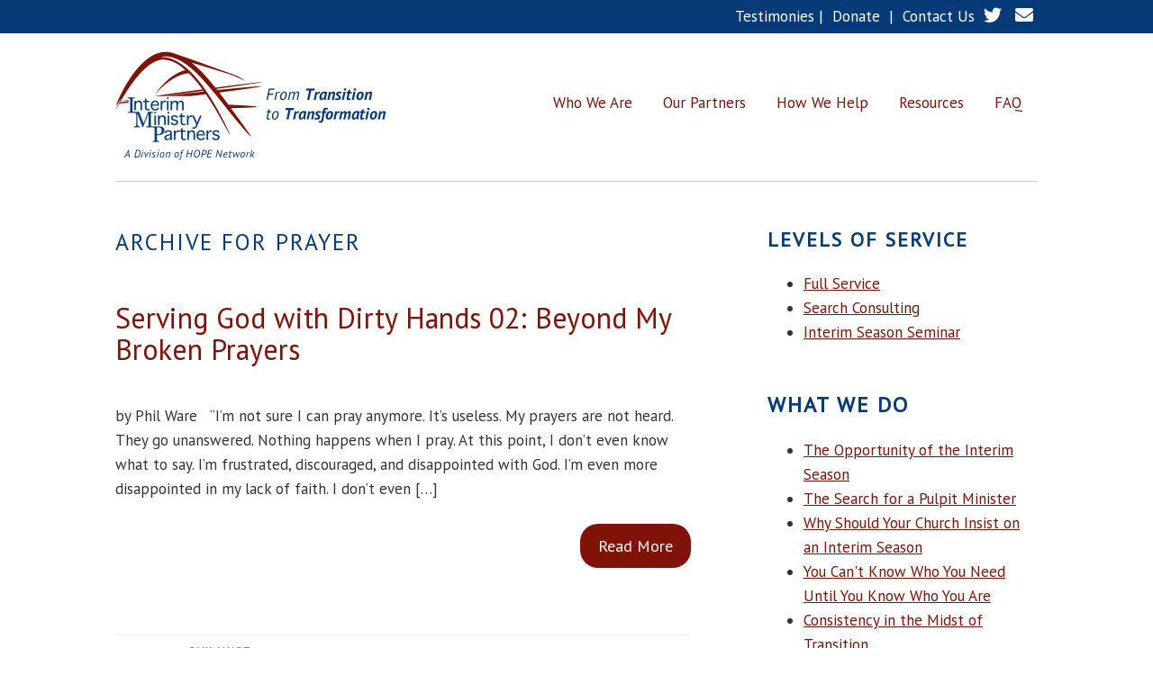

--- FILE ---
content_type: text/html; charset=UTF-8
request_url: https://interimministrypartners.com/tag/prayer/
body_size: 12275
content:
<!DOCTYPE html>

<!--[if IE 6]>
	<html id="ie6" lang="en-US">
<![endif]-->
<!--[if IE 7]>
	<html id="ie7" lang="en-US">
<![endif]-->
<!--[if IE 8]>
	<html id="ie8" lang="en-US">
<![endif]-->
<!--[if IE 9]>
	<html id="ie9" lang="en-US">
<![endif]-->
<!--[if (gt IE 9) | (!IE)  ]><!-->
	<html  lang="en-US">
<!--<![endif]-->

<head>

<meta charset="UTF-8" />

<title>Prayer :: Interim Ministry Partners</title>


<link rel="stylesheet" href="https://interimministrypartners.com/wp-content/themes/Builder-Herschel/lib/builder-core/css/reset.css" type="text/css" media="screen" />
<link rel="stylesheet" href="https://interimministrypartners.com/wp-content/themes/Builder-Interim-Ministry-Partners/style.css" type="text/css" media="screen" />
<link rel="stylesheet" href="https://interimministrypartners.com/wp-content/uploads/it-file-cache/builder-layouts/578672639f72f.css?version=0128f2c916adce7f2483ced7b58ed28a" type="text/css" media="screen" />
<link rel="stylesheet" href="https://interimministrypartners.com/wp-content/themes/Builder-Interim-Ministry-Partners/style-responsive.css" type="text/css" media="only screen and (max-width: 1024px)" />
<link rel="stylesheet" href="https://interimministrypartners.com/wp-content/themes/Builder-Interim-Ministry-Partners/style-mobile.css" type="text/css" media="only screen and (max-width: 500px)" />
<link rel="stylesheet" href="https://interimministrypartners.com/wp-content/themes/Builder-Herschel/lib/builder-core/css/structure.css?ver=2" type="text/css" media="screen" />

<!--[if lt IE 7]>
	<script src="https://interimministrypartners.com/wp-content/themes/Builder-Herschel/lib/builder-core/js/dropdown.js" type="text/javascript"></script>
<![endif]-->
<!--[if lt IE 9]>
	<script src="https://interimministrypartners.com/wp-content/themes/Builder-Herschel/lib/builder-core/js/html5.js" type="text/javascript"></script>
<![endif]-->

<link rel="profile" href="http://gmpg.org/xfn/11" />
<link rel="pingback" href="https://interimministrypartners.com/xmlrpc.php" />
<meta name="viewport" content="width=device-width, initial-scale=1">

<meta name='robots' content='max-image-preview:large' />
<link rel='dns-prefetch' href='//stats.wp.com' />
<link rel='dns-prefetch' href='//fonts.googleapis.com' />
<link rel='dns-prefetch' href='//use.fontawesome.com' />
<link rel="alternate" type="application/rss+xml" title="Interim Ministry Partners &raquo; Feed" href="https://interimministrypartners.com/feed/" />
<link rel="alternate" type="application/rss+xml" title="Interim Ministry Partners &raquo; Comments Feed" href="https://interimministrypartners.com/comments/feed/" />
<link rel="alternate" type="application/rss+xml" title="Interim Ministry Partners &raquo; Prayer Tag Feed" href="https://interimministrypartners.com/tag/prayer/feed/" />
		<!-- This site uses the Google Analytics by ExactMetrics plugin v8.11.1 - Using Analytics tracking - https://www.exactmetrics.com/ -->
		<!-- Note: ExactMetrics is not currently configured on this site. The site owner needs to authenticate with Google Analytics in the ExactMetrics settings panel. -->
					<!-- No tracking code set -->
				<!-- / Google Analytics by ExactMetrics -->
		<style id='wp-img-auto-sizes-contain-inline-css' type='text/css'>
img:is([sizes=auto i],[sizes^="auto," i]){contain-intrinsic-size:3000px 1500px}
/*# sourceURL=wp-img-auto-sizes-contain-inline-css */
</style>
<link rel='stylesheet' id='simple_tooltips_style-css' href='https://interimministrypartners.com/wp-content/plugins/simple-tooltips/zebra_tooltips.css?ver=6.9' type='text/css' media='all' />
<style id='wp-emoji-styles-inline-css' type='text/css'>

	img.wp-smiley, img.emoji {
		display: inline !important;
		border: none !important;
		box-shadow: none !important;
		height: 1em !important;
		width: 1em !important;
		margin: 0 0.07em !important;
		vertical-align: -0.1em !important;
		background: none !important;
		padding: 0 !important;
	}
/*# sourceURL=wp-emoji-styles-inline-css */
</style>
<style id='wp-block-library-inline-css' type='text/css'>
:root{--wp-block-synced-color:#7a00df;--wp-block-synced-color--rgb:122,0,223;--wp-bound-block-color:var(--wp-block-synced-color);--wp-editor-canvas-background:#ddd;--wp-admin-theme-color:#007cba;--wp-admin-theme-color--rgb:0,124,186;--wp-admin-theme-color-darker-10:#006ba1;--wp-admin-theme-color-darker-10--rgb:0,107,160.5;--wp-admin-theme-color-darker-20:#005a87;--wp-admin-theme-color-darker-20--rgb:0,90,135;--wp-admin-border-width-focus:2px}@media (min-resolution:192dpi){:root{--wp-admin-border-width-focus:1.5px}}.wp-element-button{cursor:pointer}:root .has-very-light-gray-background-color{background-color:#eee}:root .has-very-dark-gray-background-color{background-color:#313131}:root .has-very-light-gray-color{color:#eee}:root .has-very-dark-gray-color{color:#313131}:root .has-vivid-green-cyan-to-vivid-cyan-blue-gradient-background{background:linear-gradient(135deg,#00d084,#0693e3)}:root .has-purple-crush-gradient-background{background:linear-gradient(135deg,#34e2e4,#4721fb 50%,#ab1dfe)}:root .has-hazy-dawn-gradient-background{background:linear-gradient(135deg,#faaca8,#dad0ec)}:root .has-subdued-olive-gradient-background{background:linear-gradient(135deg,#fafae1,#67a671)}:root .has-atomic-cream-gradient-background{background:linear-gradient(135deg,#fdd79a,#004a59)}:root .has-nightshade-gradient-background{background:linear-gradient(135deg,#330968,#31cdcf)}:root .has-midnight-gradient-background{background:linear-gradient(135deg,#020381,#2874fc)}:root{--wp--preset--font-size--normal:16px;--wp--preset--font-size--huge:42px}.has-regular-font-size{font-size:1em}.has-larger-font-size{font-size:2.625em}.has-normal-font-size{font-size:var(--wp--preset--font-size--normal)}.has-huge-font-size{font-size:var(--wp--preset--font-size--huge)}.has-text-align-center{text-align:center}.has-text-align-left{text-align:left}.has-text-align-right{text-align:right}.has-fit-text{white-space:nowrap!important}#end-resizable-editor-section{display:none}.aligncenter{clear:both}.items-justified-left{justify-content:flex-start}.items-justified-center{justify-content:center}.items-justified-right{justify-content:flex-end}.items-justified-space-between{justify-content:space-between}.screen-reader-text{border:0;clip-path:inset(50%);height:1px;margin:-1px;overflow:hidden;padding:0;position:absolute;width:1px;word-wrap:normal!important}.screen-reader-text:focus{background-color:#ddd;clip-path:none;color:#444;display:block;font-size:1em;height:auto;left:5px;line-height:normal;padding:15px 23px 14px;text-decoration:none;top:5px;width:auto;z-index:100000}html :where(.has-border-color){border-style:solid}html :where([style*=border-top-color]){border-top-style:solid}html :where([style*=border-right-color]){border-right-style:solid}html :where([style*=border-bottom-color]){border-bottom-style:solid}html :where([style*=border-left-color]){border-left-style:solid}html :where([style*=border-width]){border-style:solid}html :where([style*=border-top-width]){border-top-style:solid}html :where([style*=border-right-width]){border-right-style:solid}html :where([style*=border-bottom-width]){border-bottom-style:solid}html :where([style*=border-left-width]){border-left-style:solid}html :where(img[class*=wp-image-]){height:auto;max-width:100%}:where(figure){margin:0 0 1em}html :where(.is-position-sticky){--wp-admin--admin-bar--position-offset:var(--wp-admin--admin-bar--height,0px)}@media screen and (max-width:600px){html :where(.is-position-sticky){--wp-admin--admin-bar--position-offset:0px}}

/*# sourceURL=wp-block-library-inline-css */
</style><style id='global-styles-inline-css' type='text/css'>
:root{--wp--preset--aspect-ratio--square: 1;--wp--preset--aspect-ratio--4-3: 4/3;--wp--preset--aspect-ratio--3-4: 3/4;--wp--preset--aspect-ratio--3-2: 3/2;--wp--preset--aspect-ratio--2-3: 2/3;--wp--preset--aspect-ratio--16-9: 16/9;--wp--preset--aspect-ratio--9-16: 9/16;--wp--preset--color--black: #000000;--wp--preset--color--cyan-bluish-gray: #abb8c3;--wp--preset--color--white: #ffffff;--wp--preset--color--pale-pink: #f78da7;--wp--preset--color--vivid-red: #cf2e2e;--wp--preset--color--luminous-vivid-orange: #ff6900;--wp--preset--color--luminous-vivid-amber: #fcb900;--wp--preset--color--light-green-cyan: #7bdcb5;--wp--preset--color--vivid-green-cyan: #00d084;--wp--preset--color--pale-cyan-blue: #8ed1fc;--wp--preset--color--vivid-cyan-blue: #0693e3;--wp--preset--color--vivid-purple: #9b51e0;--wp--preset--gradient--vivid-cyan-blue-to-vivid-purple: linear-gradient(135deg,rgb(6,147,227) 0%,rgb(155,81,224) 100%);--wp--preset--gradient--light-green-cyan-to-vivid-green-cyan: linear-gradient(135deg,rgb(122,220,180) 0%,rgb(0,208,130) 100%);--wp--preset--gradient--luminous-vivid-amber-to-luminous-vivid-orange: linear-gradient(135deg,rgb(252,185,0) 0%,rgb(255,105,0) 100%);--wp--preset--gradient--luminous-vivid-orange-to-vivid-red: linear-gradient(135deg,rgb(255,105,0) 0%,rgb(207,46,46) 100%);--wp--preset--gradient--very-light-gray-to-cyan-bluish-gray: linear-gradient(135deg,rgb(238,238,238) 0%,rgb(169,184,195) 100%);--wp--preset--gradient--cool-to-warm-spectrum: linear-gradient(135deg,rgb(74,234,220) 0%,rgb(151,120,209) 20%,rgb(207,42,186) 40%,rgb(238,44,130) 60%,rgb(251,105,98) 80%,rgb(254,248,76) 100%);--wp--preset--gradient--blush-light-purple: linear-gradient(135deg,rgb(255,206,236) 0%,rgb(152,150,240) 100%);--wp--preset--gradient--blush-bordeaux: linear-gradient(135deg,rgb(254,205,165) 0%,rgb(254,45,45) 50%,rgb(107,0,62) 100%);--wp--preset--gradient--luminous-dusk: linear-gradient(135deg,rgb(255,203,112) 0%,rgb(199,81,192) 50%,rgb(65,88,208) 100%);--wp--preset--gradient--pale-ocean: linear-gradient(135deg,rgb(255,245,203) 0%,rgb(182,227,212) 50%,rgb(51,167,181) 100%);--wp--preset--gradient--electric-grass: linear-gradient(135deg,rgb(202,248,128) 0%,rgb(113,206,126) 100%);--wp--preset--gradient--midnight: linear-gradient(135deg,rgb(2,3,129) 0%,rgb(40,116,252) 100%);--wp--preset--font-size--small: 13px;--wp--preset--font-size--medium: 20px;--wp--preset--font-size--large: 36px;--wp--preset--font-size--x-large: 42px;--wp--preset--spacing--20: 0.44rem;--wp--preset--spacing--30: 0.67rem;--wp--preset--spacing--40: 1rem;--wp--preset--spacing--50: 1.5rem;--wp--preset--spacing--60: 2.25rem;--wp--preset--spacing--70: 3.38rem;--wp--preset--spacing--80: 5.06rem;--wp--preset--shadow--natural: 6px 6px 9px rgba(0, 0, 0, 0.2);--wp--preset--shadow--deep: 12px 12px 50px rgba(0, 0, 0, 0.4);--wp--preset--shadow--sharp: 6px 6px 0px rgba(0, 0, 0, 0.2);--wp--preset--shadow--outlined: 6px 6px 0px -3px rgb(255, 255, 255), 6px 6px rgb(0, 0, 0);--wp--preset--shadow--crisp: 6px 6px 0px rgb(0, 0, 0);}:where(.is-layout-flex){gap: 0.5em;}:where(.is-layout-grid){gap: 0.5em;}body .is-layout-flex{display: flex;}.is-layout-flex{flex-wrap: wrap;align-items: center;}.is-layout-flex > :is(*, div){margin: 0;}body .is-layout-grid{display: grid;}.is-layout-grid > :is(*, div){margin: 0;}:where(.wp-block-columns.is-layout-flex){gap: 2em;}:where(.wp-block-columns.is-layout-grid){gap: 2em;}:where(.wp-block-post-template.is-layout-flex){gap: 1.25em;}:where(.wp-block-post-template.is-layout-grid){gap: 1.25em;}.has-black-color{color: var(--wp--preset--color--black) !important;}.has-cyan-bluish-gray-color{color: var(--wp--preset--color--cyan-bluish-gray) !important;}.has-white-color{color: var(--wp--preset--color--white) !important;}.has-pale-pink-color{color: var(--wp--preset--color--pale-pink) !important;}.has-vivid-red-color{color: var(--wp--preset--color--vivid-red) !important;}.has-luminous-vivid-orange-color{color: var(--wp--preset--color--luminous-vivid-orange) !important;}.has-luminous-vivid-amber-color{color: var(--wp--preset--color--luminous-vivid-amber) !important;}.has-light-green-cyan-color{color: var(--wp--preset--color--light-green-cyan) !important;}.has-vivid-green-cyan-color{color: var(--wp--preset--color--vivid-green-cyan) !important;}.has-pale-cyan-blue-color{color: var(--wp--preset--color--pale-cyan-blue) !important;}.has-vivid-cyan-blue-color{color: var(--wp--preset--color--vivid-cyan-blue) !important;}.has-vivid-purple-color{color: var(--wp--preset--color--vivid-purple) !important;}.has-black-background-color{background-color: var(--wp--preset--color--black) !important;}.has-cyan-bluish-gray-background-color{background-color: var(--wp--preset--color--cyan-bluish-gray) !important;}.has-white-background-color{background-color: var(--wp--preset--color--white) !important;}.has-pale-pink-background-color{background-color: var(--wp--preset--color--pale-pink) !important;}.has-vivid-red-background-color{background-color: var(--wp--preset--color--vivid-red) !important;}.has-luminous-vivid-orange-background-color{background-color: var(--wp--preset--color--luminous-vivid-orange) !important;}.has-luminous-vivid-amber-background-color{background-color: var(--wp--preset--color--luminous-vivid-amber) !important;}.has-light-green-cyan-background-color{background-color: var(--wp--preset--color--light-green-cyan) !important;}.has-vivid-green-cyan-background-color{background-color: var(--wp--preset--color--vivid-green-cyan) !important;}.has-pale-cyan-blue-background-color{background-color: var(--wp--preset--color--pale-cyan-blue) !important;}.has-vivid-cyan-blue-background-color{background-color: var(--wp--preset--color--vivid-cyan-blue) !important;}.has-vivid-purple-background-color{background-color: var(--wp--preset--color--vivid-purple) !important;}.has-black-border-color{border-color: var(--wp--preset--color--black) !important;}.has-cyan-bluish-gray-border-color{border-color: var(--wp--preset--color--cyan-bluish-gray) !important;}.has-white-border-color{border-color: var(--wp--preset--color--white) !important;}.has-pale-pink-border-color{border-color: var(--wp--preset--color--pale-pink) !important;}.has-vivid-red-border-color{border-color: var(--wp--preset--color--vivid-red) !important;}.has-luminous-vivid-orange-border-color{border-color: var(--wp--preset--color--luminous-vivid-orange) !important;}.has-luminous-vivid-amber-border-color{border-color: var(--wp--preset--color--luminous-vivid-amber) !important;}.has-light-green-cyan-border-color{border-color: var(--wp--preset--color--light-green-cyan) !important;}.has-vivid-green-cyan-border-color{border-color: var(--wp--preset--color--vivid-green-cyan) !important;}.has-pale-cyan-blue-border-color{border-color: var(--wp--preset--color--pale-cyan-blue) !important;}.has-vivid-cyan-blue-border-color{border-color: var(--wp--preset--color--vivid-cyan-blue) !important;}.has-vivid-purple-border-color{border-color: var(--wp--preset--color--vivid-purple) !important;}.has-vivid-cyan-blue-to-vivid-purple-gradient-background{background: var(--wp--preset--gradient--vivid-cyan-blue-to-vivid-purple) !important;}.has-light-green-cyan-to-vivid-green-cyan-gradient-background{background: var(--wp--preset--gradient--light-green-cyan-to-vivid-green-cyan) !important;}.has-luminous-vivid-amber-to-luminous-vivid-orange-gradient-background{background: var(--wp--preset--gradient--luminous-vivid-amber-to-luminous-vivid-orange) !important;}.has-luminous-vivid-orange-to-vivid-red-gradient-background{background: var(--wp--preset--gradient--luminous-vivid-orange-to-vivid-red) !important;}.has-very-light-gray-to-cyan-bluish-gray-gradient-background{background: var(--wp--preset--gradient--very-light-gray-to-cyan-bluish-gray) !important;}.has-cool-to-warm-spectrum-gradient-background{background: var(--wp--preset--gradient--cool-to-warm-spectrum) !important;}.has-blush-light-purple-gradient-background{background: var(--wp--preset--gradient--blush-light-purple) !important;}.has-blush-bordeaux-gradient-background{background: var(--wp--preset--gradient--blush-bordeaux) !important;}.has-luminous-dusk-gradient-background{background: var(--wp--preset--gradient--luminous-dusk) !important;}.has-pale-ocean-gradient-background{background: var(--wp--preset--gradient--pale-ocean) !important;}.has-electric-grass-gradient-background{background: var(--wp--preset--gradient--electric-grass) !important;}.has-midnight-gradient-background{background: var(--wp--preset--gradient--midnight) !important;}.has-small-font-size{font-size: var(--wp--preset--font-size--small) !important;}.has-medium-font-size{font-size: var(--wp--preset--font-size--medium) !important;}.has-large-font-size{font-size: var(--wp--preset--font-size--large) !important;}.has-x-large-font-size{font-size: var(--wp--preset--font-size--x-large) !important;}
/*# sourceURL=global-styles-inline-css */
</style>

<style id='classic-theme-styles-inline-css' type='text/css'>
/*! This file is auto-generated */
.wp-block-button__link{color:#fff;background-color:#32373c;border-radius:9999px;box-shadow:none;text-decoration:none;padding:calc(.667em + 2px) calc(1.333em + 2px);font-size:1.125em}.wp-block-file__button{background:#32373c;color:#fff;text-decoration:none}
/*# sourceURL=/wp-includes/css/classic-themes.min.css */
</style>
<link rel='stylesheet' id='edd-blocks-css' href='https://interimministrypartners.com/wp-content/plugins/easy-digital-downloads/includes/blocks/assets/css/edd-blocks.css?ver=3.6.4' type='text/css' media='all' />
<link rel='stylesheet' id='wp-components-css' href='https://interimministrypartners.com/wp-includes/css/dist/components/style.min.css?ver=6.9' type='text/css' media='all' />
<link rel='stylesheet' id='wp-preferences-css' href='https://interimministrypartners.com/wp-includes/css/dist/preferences/style.min.css?ver=6.9' type='text/css' media='all' />
<link rel='stylesheet' id='wp-block-editor-css' href='https://interimministrypartners.com/wp-includes/css/dist/block-editor/style.min.css?ver=6.9' type='text/css' media='all' />
<link rel='stylesheet' id='wp-reusable-blocks-css' href='https://interimministrypartners.com/wp-includes/css/dist/reusable-blocks/style.min.css?ver=6.9' type='text/css' media='all' />
<link rel='stylesheet' id='wp-patterns-css' href='https://interimministrypartners.com/wp-includes/css/dist/patterns/style.min.css?ver=6.9' type='text/css' media='all' />
<link rel='stylesheet' id='wp-editor-css' href='https://interimministrypartners.com/wp-includes/css/dist/editor/style.min.css?ver=6.9' type='text/css' media='all' />
<link rel='stylesheet' id='ilist_block-cgb-style-css-css' href='https://interimministrypartners.com/wp-content/plugins/infographic-and-list-builder-ilist/gutenberg/ilist-block/dist/blocks.style.build.css?ver=6.9' type='text/css' media='all' />
<link rel='stylesheet' id='easy_testimonials_webfonts-css' href='https://fonts.googleapis.com/css?family=PT+Sans&#038;ver=6.9' type='text/css' media='all' />
<link rel='stylesheet' id='easy_testimonial_style-css' href='https://interimministrypartners.com/wp-content/plugins/easy-testimonials/include/assets/css/style.css?ver=6.9' type='text/css' media='all' />
<link rel='stylesheet' id='ilist-embed-form-css-css' href='https://interimministrypartners.com/wp-content/plugins/infographic-and-list-builder-ilist//embed/css/embed-form.css?ver=6.9' type='text/css' media='all' />
<link rel='stylesheet' id='collapscore-css-css' href='https://interimministrypartners.com/wp-content/plugins/jquery-collapse-o-matic/css/core_style.css?ver=1.0' type='text/css' media='all' />
<link rel='stylesheet' id='collapseomatic-css-css' href='https://interimministrypartners.com/wp-content/plugins/jquery-collapse-o-matic/css/light_style.css?ver=1.6' type='text/css' media='all' />
<link rel='stylesheet' id='resmap_simp_css-css' href='https://interimministrypartners.com/wp-content/plugins/responsive-styled-google-maps-simplified/includes/css/resmap.min.css?ver=1.0' type='text/css' media='all' />
<link rel='stylesheet' id='widgetopts-styles-css' href='https://interimministrypartners.com/wp-content/plugins/widget-options/assets/css/widget-options.css?ver=4.1.3' type='text/css' media='all' />
<link rel='stylesheet' id='edd-styles-css' href='https://interimministrypartners.com/wp-content/plugins/easy-digital-downloads/assets/build/css/frontend/edd.min.css?ver=3.6.4' type='text/css' media='all' />
<link rel='stylesheet' id='passster-public-css' href='https://interimministrypartners.com/wp-content/plugins/content-protector/assets/public/passster-public.min.css?ver=4.2.25' type='text/css' media='all' />
<link rel='stylesheet' id='Builder-Google-Font-css' href='//fonts.googleapis.com/css?family=Montserrat%3A400%2C700&#038;ver=6.9' type='text/css' media='all' />
<link rel='stylesheet' id='builder-plugin-feature-gravity-forms-style-css' href='https://interimministrypartners.com/wp-content/themes/Builder-Interim-Ministry-Partners/plugin-features/gravity-forms/style.css?ver=6.9' type='text/css' media='all' />
<link rel='stylesheet' id='tablepress-default-css' href='https://interimministrypartners.com/wp-content/tablepress-combined.min.css?ver=56' type='text/css' media='all' />
<link rel='stylesheet' id='bfa-font-awesome-css' href='https://use.fontawesome.com/releases/v5.15.4/css/all.css?ver=2.0.3' type='text/css' media='all' />
<link rel='stylesheet' id='bfa-font-awesome-v4-shim-css' href='https://use.fontawesome.com/releases/v5.15.4/css/v4-shims.css?ver=2.0.3' type='text/css' media='all' />
<style id='bfa-font-awesome-v4-shim-inline-css' type='text/css'>

			@font-face {
				font-family: 'FontAwesome';
				src: url('https://use.fontawesome.com/releases/v5.15.4/webfonts/fa-brands-400.eot'),
				url('https://use.fontawesome.com/releases/v5.15.4/webfonts/fa-brands-400.eot?#iefix') format('embedded-opentype'),
				url('https://use.fontawesome.com/releases/v5.15.4/webfonts/fa-brands-400.woff2') format('woff2'),
				url('https://use.fontawesome.com/releases/v5.15.4/webfonts/fa-brands-400.woff') format('woff'),
				url('https://use.fontawesome.com/releases/v5.15.4/webfonts/fa-brands-400.ttf') format('truetype'),
				url('https://use.fontawesome.com/releases/v5.15.4/webfonts/fa-brands-400.svg#fontawesome') format('svg');
			}

			@font-face {
				font-family: 'FontAwesome';
				src: url('https://use.fontawesome.com/releases/v5.15.4/webfonts/fa-solid-900.eot'),
				url('https://use.fontawesome.com/releases/v5.15.4/webfonts/fa-solid-900.eot?#iefix') format('embedded-opentype'),
				url('https://use.fontawesome.com/releases/v5.15.4/webfonts/fa-solid-900.woff2') format('woff2'),
				url('https://use.fontawesome.com/releases/v5.15.4/webfonts/fa-solid-900.woff') format('woff'),
				url('https://use.fontawesome.com/releases/v5.15.4/webfonts/fa-solid-900.ttf') format('truetype'),
				url('https://use.fontawesome.com/releases/v5.15.4/webfonts/fa-solid-900.svg#fontawesome') format('svg');
			}

			@font-face {
				font-family: 'FontAwesome';
				src: url('https://use.fontawesome.com/releases/v5.15.4/webfonts/fa-regular-400.eot'),
				url('https://use.fontawesome.com/releases/v5.15.4/webfonts/fa-regular-400.eot?#iefix') format('embedded-opentype'),
				url('https://use.fontawesome.com/releases/v5.15.4/webfonts/fa-regular-400.woff2') format('woff2'),
				url('https://use.fontawesome.com/releases/v5.15.4/webfonts/fa-regular-400.woff') format('woff'),
				url('https://use.fontawesome.com/releases/v5.15.4/webfonts/fa-regular-400.ttf') format('truetype'),
				url('https://use.fontawesome.com/releases/v5.15.4/webfonts/fa-regular-400.svg#fontawesome') format('svg');
				unicode-range: U+F004-F005,U+F007,U+F017,U+F022,U+F024,U+F02E,U+F03E,U+F044,U+F057-F059,U+F06E,U+F070,U+F075,U+F07B-F07C,U+F080,U+F086,U+F089,U+F094,U+F09D,U+F0A0,U+F0A4-F0A7,U+F0C5,U+F0C7-F0C8,U+F0E0,U+F0EB,U+F0F3,U+F0F8,U+F0FE,U+F111,U+F118-F11A,U+F11C,U+F133,U+F144,U+F146,U+F14A,U+F14D-F14E,U+F150-F152,U+F15B-F15C,U+F164-F165,U+F185-F186,U+F191-F192,U+F1AD,U+F1C1-F1C9,U+F1CD,U+F1D8,U+F1E3,U+F1EA,U+F1F6,U+F1F9,U+F20A,U+F247-F249,U+F24D,U+F254-F25B,U+F25D,U+F267,U+F271-F274,U+F279,U+F28B,U+F28D,U+F2B5-F2B6,U+F2B9,U+F2BB,U+F2BD,U+F2C1-F2C2,U+F2D0,U+F2D2,U+F2DC,U+F2ED,U+F328,U+F358-F35B,U+F3A5,U+F3D1,U+F410,U+F4AD;
			}
		
/*# sourceURL=bfa-font-awesome-v4-shim-inline-css */
</style>
<script type="text/javascript" src="https://interimministrypartners.com/wp-includes/js/jquery/jquery.min.js?ver=3.7.1" id="jquery-core-js"></script>
<script type="text/javascript" src="https://interimministrypartners.com/wp-includes/js/jquery/jquery-migrate.min.js?ver=3.4.1" id="jquery-migrate-js"></script>
<script type="text/javascript" src="https://interimministrypartners.com/wp-content/plugins/infographic-and-list-builder-ilist//embed/js/embed-form.js?ver=6.9" id="ilist-embed-form-script-js"></script>
<script type="text/javascript" src="https://interimministrypartners.com/wp-includes/js/dist/hooks.min.js?ver=dd5603f07f9220ed27f1" id="wp-hooks-js"></script>
<script type="text/javascript" src="https://interimministrypartners.com/wp-includes/js/dist/i18n.min.js?ver=c26c3dc7bed366793375" id="wp-i18n-js"></script>
<script type="text/javascript" id="wp-i18n-js-after">
/* <![CDATA[ */
wp.i18n.setLocaleData( { 'text direction\u0004ltr': [ 'ltr' ] } );
//# sourceURL=wp-i18n-js-after
/* ]]> */
</script>
<script type="text/javascript" src="https://interimministrypartners.com/wp-includes/js/dist/url.min.js?ver=9e178c9516d1222dc834" id="wp-url-js"></script>
<script type="text/javascript" src="https://interimministrypartners.com/wp-includes/js/dist/api-fetch.min.js?ver=3a4d9af2b423048b0dee" id="wp-api-fetch-js"></script>
<script type="text/javascript" id="wp-api-fetch-js-after">
/* <![CDATA[ */
wp.apiFetch.use( wp.apiFetch.createRootURLMiddleware( "https://interimministrypartners.com/wp-json/" ) );
wp.apiFetch.nonceMiddleware = wp.apiFetch.createNonceMiddleware( "08750ba83d" );
wp.apiFetch.use( wp.apiFetch.nonceMiddleware );
wp.apiFetch.use( wp.apiFetch.mediaUploadMiddleware );
wp.apiFetch.nonceEndpoint = "https://interimministrypartners.com/wp-admin/admin-ajax.php?action=rest-nonce";
//# sourceURL=wp-api-fetch-js-after
/* ]]> */
</script>
<script type="text/javascript" src="https://interimministrypartners.com/wp-content/plugins/content-protector/assets/public/cookie.js?ver=4.2.25" id="passster-cookie-js"></script>
<script type="text/javascript" id="passster-public-js-extra">
/* <![CDATA[ */
var ps_ajax = {"ajax_url":"https://interimministrypartners.com/wp-admin/admin-ajax.php","nonce":"c5db3d656c","hash_nonce":"63808262c1","logout_nonce":"3c649d1c6e","post_id":"1785","shortcodes":[],"permalink":"https://interimministrypartners.com/2017/09/serving-god-with-dirty-hands-02-beyond-my-broken-prayers/","cookie_duration_unit":"days","cookie_duration":"1","disable_cookie":"","unlock_mode":""};
//# sourceURL=passster-public-js-extra
/* ]]> */
</script>
<script type="text/javascript" src="https://interimministrypartners.com/wp-content/plugins/content-protector/assets/public/passster-public.min.js?ver=4.2.25" id="passster-public-js"></script>
<script type="text/javascript" id="easy-testimonials-reveal-js-extra">
/* <![CDATA[ */
var easy_testimonials_reveal = {"show_less_text":"Show Less"};
//# sourceURL=easy-testimonials-reveal-js-extra
/* ]]> */
</script>
<script type="text/javascript" src="https://interimministrypartners.com/wp-content/plugins/easy-testimonials/include/assets/js/easy-testimonials-reveal.js?ver=6.9" id="easy-testimonials-reveal-js"></script>
<link rel="https://api.w.org/" href="https://interimministrypartners.com/wp-json/" /><link rel="alternate" title="JSON" type="application/json" href="https://interimministrypartners.com/wp-json/wp/v2/tags/37" /><link rel="EditURI" type="application/rsd+xml" title="RSD" href="https://interimministrypartners.com/xmlrpc.php?rsd" />
<meta name="generator" content="WordPress 6.9" />
<style type="text/css" media="screen"></style><style type="text/css" media="screen">@media (max-width: 728px) {}</style><style type="text/css" media="screen">@media (max-width: 320px) {}</style>	<style>img#wpstats{display:none}</style>
		<meta name="generator" content="Easy Digital Downloads v3.6.4" />
        <style>
            .passster-form {
                max-width: 700px !important;
                        }

            .passster-form > form {
                background: #FAFAFA;
                padding: 20px 20px 20px 20px;
                margin: 0px 0px 0px 0px;
                border-radius: 0px;
            }

            .passster-form .ps-form-headline {
                font-size: 24px;
                font-weight: 500;
                color: #6804cc;
            }

            .passster-form p {
                font-size: 16px;
                font-weight: 300;
                color: #000;
            }

            .passster-submit, .passster-submit-recaptcha,
			.passster-submit, .passster-submit-turnstile {
                background: #6804cc;
                padding: 10px 10px 10px 10px;
                margin: 0px 0px 0px 0px;
                border-radius: 0px;
                font-size: 12px;
                font-weight: 400;
                color: #fff;
            }

            .passster-submit:hover, .passster-submit-recaptcha:hover,
            .passster-submit:hover, .passster-submit-turnstile:hover {
                background: #000;
                color: #fff;
            }
        </style>
		

<!-- Facebook Like Thumbnail (v0.4) -->
<meta property="og:image" content="" />
<!-- using default fallback -->
<!-- Facebook Like Thumbnail (By Ashfame - https://github.com/ashfame/facebook-like-thumbnail) -->

<script type='text/javascript'>
(function() {
var bsl=document.createElement('script');
bsl.type='text/javascript';bsl.async=true;bsl.src='https://interimministrypartners.com/wp-content/uploads/it-file-cache/builder-core/script.js';
var se=document.getElementsByTagName('script')[0];se.parentNode.insertBefore(bsl,se);
})();
</script>
<link rel='stylesheet' id='builder-core-style-css' href='https://interimministrypartners.com/wp-content/uploads/it-file-cache/builder-core/style.css' type='text/css' media='all' />
<link rel="icon" href="https://interimministrypartners.com/wp-content/uploads/2016/10/cropped-favicon-32x32.png" sizes="32x32" />
<link rel="icon" href="https://interimministrypartners.com/wp-content/uploads/2016/10/cropped-favicon-192x192.png" sizes="192x192" />
<link rel="apple-touch-icon" href="https://interimministrypartners.com/wp-content/uploads/2016/10/cropped-favicon-180x180.png" />
<meta name="msapplication-TileImage" content="https://interimministrypartners.com/wp-content/uploads/2016/10/cropped-favicon-270x270.png" />
		<style type="text/css" id="wp-custom-css">
			/*
You can add your own CSS here.

Click the help icon above to learn more.
*/		</style>
		
</head>
<body id="builder-layout-578672639f72f" class="archive tag tag-prayer tag-37 wp-theme-Builder-Herschel wp-child-theme-Builder-Interim-Ministry-Partners builder-responsive edd-js-none builder-template-archive builder-view-archives builder-view-tag builder-view-tag-37">
<div class="builder-container-background-wrapper">
<div class="builder-container-outer-wrapper">
<div class="builder-container" id="builder-container-578672639f72f">
<div class="builder-module-background-wrapper builder-module-widget-bar-background-wrapper builder-module-1-background-wrapper builder-module-widget-bar-1-background-wrapper builder-module-top-background-wrapper builder-module-before-navigation-background-wrapper default-module-style-background-wrapper" id="builder-module-578672639f781-background-wrapper">
<div class="builder-module-outer-wrapper builder-module-widget-bar-outer-wrapper builder-module-1-outer-wrapper builder-module-widget-bar-1-outer-wrapper builder-module-top-outer-wrapper builder-module-before-navigation-outer-wrapper default-module-style-outer-wrapper" id="builder-module-578672639f781-outer-wrapper">
<div class="builder-module builder-module-widget-bar builder-module-1 builder-module-widget-bar-1 builder-module-top builder-module-before-navigation default-module-style clearfix" id="builder-module-578672639f781">
<div class="builder-module-block-outer-wrapper builder-module-sidebar-outer-wrapper builder-module-column-1-outer-wrapper left clearfix">
<div class="builder-module-block builder-module-sidebar builder-module-column-1   sidebar left clearfix">
<div class="widget-wrapper left widget-wrapper-left widget-wrapper-1 clearfix">
<div class="widget-background-wrapper" id="black-studio-tinymce-5-background-wrapper"><div class="widget widget-2 widget-single clearfix widget_black_studio_tinymce" id="black-studio-tinymce-5"><div class="textwidget"></div></div></div></div>

</div>
</div>
<div class="builder-module-block-outer-wrapper builder-module-sidebar-outer-wrapper builder-module-column-2-outer-wrapper right clearfix">
<div class="builder-module-block builder-module-sidebar builder-module-column-2   sidebar right clearfix">
<div class="widget-wrapper right widget-wrapper-right widget-wrapper-2 clearfix">
<div class="widget-background-wrapper" id="black-studio-tinymce-4-background-wrapper"><div class="widget widget-2 widget-single clearfix widget_black_studio_tinymce" id="black-studio-tinymce-4"><div class="textwidget"><p><a href="https://interimministrypartners.com/endorsements/">Testimonies</a> |  <a href="https://interimministrypartners.com/donate/">Donate</a>  |  <a href="https://interimministrypartners.com/contact-us/">Contact Us</a> <a href="https://twitter.com/teamimp" target="_blank" rel="noopener"><i class="fa fa-twitter fa-smiconheader " ></i></a> <a href="mailto:contact@teamimp.com"><i class="fa fa-envelope fa-smiconheader " ></i></a></p>
</div></div></div></div>

</div>
</div>

</div>
</div>
</div>

<div class="builder-module-background-wrapper builder-module-navigation-background-wrapper builder-module-2-background-wrapper builder-module-navigation-1-background-wrapper builder-module-middle-background-wrapper builder-module-navigation-last-background-wrapper builder-module-before-content-background-wrapper builder-module-after-widget-bar-background-wrapper nav-with-logo-background-wrapper" id="builder-module-578672639f7c5-background-wrapper">
<div class="builder-module-outer-wrapper builder-module-navigation-outer-wrapper builder-module-2-outer-wrapper builder-module-navigation-1-outer-wrapper builder-module-middle-outer-wrapper builder-module-navigation-last-outer-wrapper builder-module-before-content-outer-wrapper builder-module-after-widget-bar-outer-wrapper nav-with-logo-outer-wrapper" id="builder-module-578672639f7c5-outer-wrapper">
<div class="builder-module builder-module-navigation builder-module-2 builder-module-navigation-1 builder-module-middle builder-module-navigation-last builder-module-before-content builder-module-after-widget-bar nav-with-logo clearfix builder-module-navigation-custom-menu builder-module-navigation-custom-menu-id-7" id="builder-module-578672639f7c5">
<div class="builder-module-block-outer-wrapper builder-module-element-outer-wrapper builder-module-column-1-outer-wrapper single clearfix">
<div class="builder-module-block builder-module-element builder-module-column-1">
	    <div class='site-logo'>
	        <a href='https://interimministrypartners.com/' title='Interim Ministry Partners' rel='home'><img src='https://interimministrypartners.com/wp-content/uploads/2016/08/logo.png' alt='Interim Ministry Partners'></a>
	    </div>
	<div class="menu-primary-menu-container builder-module-navigation-menu-wrapper"><ul id="menu-primary-menu" class="menu"><li id="menu-item-393" class="menu-item menu-item-type-post_type menu-item-object-page menu-item-393"><a href="https://interimministrypartners.com/who-we-are/">Who We Are</a></li>
<li id="menu-item-392" class="menu-item menu-item-type-post_type menu-item-object-page menu-item-392"><a href="https://interimministrypartners.com/our-partners/">Our Partners</a></li>
<li id="menu-item-390" class="menu-item menu-item-type-post_type menu-item-object-page menu-item-has-children menu-item-390"><a href="https://interimministrypartners.com/how-we-help/">How We Help</a>
<ul class="sub-menu">
	<li id="menu-item-391" class="menu-item menu-item-type-post_type menu-item-object-page menu-item-391"><a href="https://interimministrypartners.com/how-we-help/levels-of-service/">Levels of Service</a></li>
</ul>
</li>
<li id="menu-item-2077" class="menu-item menu-item-type-post_type menu-item-object-page menu-item-2077"><a href="https://interimministrypartners.com/resources2/">Resources</a></li>
<li id="menu-item-389" class="menu-item menu-item-type-post_type menu-item-object-page menu-item-389"><a href="https://interimministrypartners.com/faq/">FAQ</a></li>
</ul></div>
</div>
</div>

</div>
</div>
</div>

<div class="builder-module-background-wrapper builder-module-content-background-wrapper builder-module-3-background-wrapper builder-module-content-1-background-wrapper builder-module-middle-background-wrapper builder-module-content-last-background-wrapper builder-module-before-widget-bar-background-wrapper builder-module-after-navigation-background-wrapper default-module-style-background-wrapper" id="builder-module-578672639f931-background-wrapper">
<div class="builder-module-outer-wrapper builder-module-content-outer-wrapper builder-module-3-outer-wrapper builder-module-content-1-outer-wrapper builder-module-middle-outer-wrapper builder-module-content-last-outer-wrapper builder-module-before-widget-bar-outer-wrapper builder-module-after-navigation-outer-wrapper default-module-style-outer-wrapper" id="builder-module-578672639f931-outer-wrapper">
<div class="builder-module builder-module-content builder-module-3 builder-module-content-1 builder-module-middle builder-module-content-last builder-module-before-widget-bar builder-module-after-navigation default-module-style clearfix" id="builder-module-578672639f931">
<div class="builder-module-block-outer-wrapper builder-module-element-outer-wrapper builder-module-column-1-outer-wrapper left clearfix">
<div class="builder-module-block builder-module-element builder-module-column-1 clearfix">
	
		<div class="loop">
			<div class="loop-header">
				<h4 class="loop-title">
					Archive for Prayer				</h4>

				
			</div>

			<div class="loop-content">
									
						<div id="post-1785" class="post-1785 post type-post status-publish format-standard hentry category-phil-ware tag-prayer tag-spiritual-growth">

	
	<div class="entry-header clearfix">

		<h3 class="entry-title clearfix">
			<a href="https://interimministrypartners.com/2017/09/serving-god-with-dirty-hands-02-beyond-my-broken-prayers/">Serving God with Dirty Hands 02: Beyond My Broken Prayers</a>
		</h3>

	</div>

	<!-- post content -->
	<div class="entry-content clearfix">
		<p>by Phil Ware &nbsp; &#8220;I&#8217;m not sure I can pray anymore. It&#8217;s useless. My prayers are not heard. They go unanswered. Nothing happens when I pray. At this point, I don&#8217;t even know what to say. I&#8217;m frustrated, discouraged, and disappointed with God. I’m even more disappointed in my lack of faith. I don&#8217;t even [&hellip;]</p>
			<p class="btnReadMore" style="text-align: right;"><a href="https://interimministrypartners.com/2017/09/serving-god-with-dirty-hands-02-beyond-my-broken-prayers/">Read More</a></p>
	</div>

	<!-- categories, tags and comments -->
	<div class="entry-footer clearfix">
		<div class="entry-meta alignleft">
						<div class="categories">Authors : <a href="https://interimministrypartners.com/category/phil-ware/" rel="category tag">Phil Ware</a></div>
			<div class="tags">Tags : <a href="https://interimministrypartners.com/tag/prayer/" rel="tag">Prayer</a>, <a href="https://interimministrypartners.com/tag/spiritual-growth/" rel="tag">Spiritual growth</a></div>		</div>
			</div>
</div>
							</div>

			<div class="loop-footer">
				<!-- Previous/Next page navigation -->
				<div class="loop-utility clearfix">
					<div class="alignleft"></div>
					<div class="alignright"></div>
				</div>
			</div>
		</div>
	
</div>
</div>
<div class="builder-module-block-outer-wrapper builder-module-sidebar-outer-wrapper builder-module-column-2-outer-wrapper right clearfix">
<div class="builder-module-block builder-module-sidebar builder-module-column-2 builder-module-sidebar-1-right builder-module-sidebar-with-element sidebar right clearfix">
<div class="widget-wrapper widget-wrapper-single single widget-wrapper-1 clearfix">
<div class="widget-background-wrapper" id="black-studio-tinymce-17-background-wrapper"><div class="widget widget-2 widget-middle clearfix widget_black_studio_tinymce" id="black-studio-tinymce-17"><h4 class="widget-title">Levels of Service</h4><div class="textwidget"><ul>
<li><a href="https://interimministrypartners.com/how-we-help/levels-of-service/full-service/">Full Service</a></li>
<li><a href="https://interimministrypartners.com/how-we-help/levels-of-service/search-consulting/">Search Consulting</a></li>
<li><a href="https://interimministrypartners.com/how-we-help/levels-of-service/interim-season-seminar/">Interim Season Seminar</a></li>
</ul>
</div></div></div><div class="widget-background-wrapper" id="black-studio-tinymce-13-background-wrapper"><div class="widget widget-3 widget-middle clearfix widget_black_studio_tinymce" id="black-studio-tinymce-13"><div class="textwidget"><h4>What We Do</h4>
<ul>
<li><a href="https://interimministrypartners.com/before-you-get-started/the-opportunity-of-the-interim-season/">The Opportunity of the Interim Season</a></li>
<li><a href="https://interimministrypartners.com/before-you-get-started/the-search-for-a-senior-minister-the-right-process-is-key/">The Search for a Pulpit Minister</a></li>
<li><a href="https://interimministrypartners.com/before-you-get-started/why-your-church-should-insist-on-an-interim-season/">Why Should Your Church Insist on an Interim Season</a></li>
<li><a href="https://interimministrypartners.com/before-you-get-started/you-cant-know-who-you-need-until-you-know-who-you-are/">You Can't Know Who You Need Until You Know Who You Are</a></li>
<li><a href="https://interimministrypartners.com/before-you-get-started/consistency-in-the-midst-of-transition/">Consistency in the Midst of Transition</a></li>
</ul>
</div></div></div><div class="widget-background-wrapper" id="black-studio-tinymce-15-background-wrapper"><div class="widget widget-4 widget-middle clearfix widget_black_studio_tinymce" id="black-studio-tinymce-15"><h4 class="widget-title">Top Ten Core Services</h4><div class="textwidget"><ul>
<li>Interim Preaching/Teaching</li>
<li>Modeling Leadership Skills</li>
<li>Coaching of Elders/Ministers</li>
<li>Consulting on Specific Issues</li>
<li>Search Committee Selection and Coaching</li>
<li>Describing and Identifying High-Quality Candidates</li>
<li>Assessment Tools and Analysis</li>
<li>Facilitating Communication</li>
<li>Help with Congregational Vision/Mission</li>
<li>Measuring, Diagnosing and Nurturing Congregational Health</li>
</ul>
</div></div></div><div class="widget-background-wrapper" id="black-studio-tinymce-16-background-wrapper"><div class="widget widget-5 widget-bottom clearfix widget_black_studio_tinymce" id="black-studio-tinymce-16"><h4 class="widget-title">Testimonials</h4><div class="textwidget"><p>		<div class="style-card_style  show_thumbs hide_title show_position hide_date stars_rating show_other easy-t-category-partners easy-t-category-testimonials-page  easy_t_single_testimonial">
					<script>
			{
			  "@context": "http://schema.org/",
			  "@type": "Review",
			  "itemReviewed": {
				"@type": "Organization",
				"name": ""			  },
			  "reviewRating": {
				"@type": "Rating",
				"ratingValue": 5,
				"bestRating": "5"
			  },
			  "name": "",
			  "author": {
				"@type": "Person",
				"name": "Mark Hermann"			  },
			  "reviewBody": "As a shepherd of a local congregation, I could not be more pleased with the positive changes in our congregation as a result of Interim Ministry Partners and their process. Not only did we end up hiring the most amazing minister (this was two years ago) but more importantly, IMP helped us transform ourselves into a much more loving and giving fellowship, more into the likeness of Jesus Himself. IMP far exceeded our expectations, and I highly recommend them to any congregation that is searching for a minister, needs an interim minister, or wants to transform the culture of their membership.\n"			}
		</script>
					<blockquote class="easy_testimonial">
				<div class="easy_testimonial_image_wrapper"><img class="attachment-thumbnail wp-post-image easy_testimonial_mystery_person" alt="default image" src="https://interimministrypartners.com/wp-content/plugins/easy-testimonials/include/assets/img/mystery-person.png" /></div>		
					
								<div class="testimonial_body">
					<p>As a shepherd of a local congregation, I could not be more pleased with the positive changes in our congregation as a result of Interim Ministry Partners and their process. Not only did we end up hiring the most amazing minister (this was two years ago) but more importantly, IMP helped us transform ourselves into a much more loving and giving fellowship, more into the likeness of Jesus Himself. IMP far exceeded our expectations, and I highly recommend them to any congregation that is searching for a minister, needs an interim minister, or wants to transform the culture of their membership.</p>
									</div>	
								
				<p class="testimonial_author">
															<cite>
													<span class="testimonial-client">Mark Hermann</span>
																			<span class="testimonial-position">Camelback Church of Christ (Phoenix Arizona)</span>
																													</cite>
										
				</p>	
												<div class="easy_t_clear"></div>
			</blockquote>
		</div></p>
<ul>
<li><a href="https://interimministrypartners.com/testimonials/">Read More Testimonials</a></li>
</ul>
</div></div></div></div>

</div>
</div>

</div>
</div>
</div>

<div class="builder-module-background-wrapper builder-module-widget-bar-background-wrapper builder-module-4-background-wrapper builder-module-widget-bar-2-background-wrapper builder-module-middle-background-wrapper builder-module-before-widget-bar-background-wrapper builder-module-after-content-background-wrapper default-module-style-background-wrapper" id="builder-module-578672639fd19-background-wrapper">
<div class="builder-module-outer-wrapper builder-module-widget-bar-outer-wrapper builder-module-4-outer-wrapper builder-module-widget-bar-2-outer-wrapper builder-module-middle-outer-wrapper builder-module-before-widget-bar-outer-wrapper builder-module-after-content-outer-wrapper default-module-style-outer-wrapper" id="builder-module-578672639fd19-outer-wrapper">
<div class="builder-module builder-module-widget-bar builder-module-4 builder-module-widget-bar-2 builder-module-middle builder-module-before-widget-bar builder-module-after-content default-module-style clearfix" id="builder-module-578672639fd19">
<div class="builder-module-block-outer-wrapper builder-module-sidebar-outer-wrapper builder-module-column-1-outer-wrapper left clearfix">
<div class="builder-module-block builder-module-sidebar builder-module-column-1   sidebar left clearfix">
<div class="widget-wrapper left widget-wrapper-left widget-wrapper-1 clearfix">
<div class="widget-background-wrapper" id="black-studio-tinymce-6-background-wrapper"><div class="widget widget-2 widget-single clearfix widget_black_studio_tinymce" id="black-studio-tinymce-6"><h4 class="widget-title">Our Levels of Service</h4><div class="textwidget"><p><img class="aligncenter wp-image-5153" src="https://interimministrypartners.com/wp-content/uploads/2025/09/fleur-dQf7RZhMOJU-unsplash-300x200.jpg" alt="Photo by &lt;a href=&quot;https://unsplash.com/@yer_a_wizard?utm_content=creditCopyText&amp;amp;utm_medium=referral&amp;amp;utm_source=unsplash&quot;&gt;Fleur&lt;/a&gt; on &lt;a href=&quot;https://unsplash.com/photos/drafting-instruments-on-top-of-table-dQf7RZhMOJU?utm_content=creditCopyText&amp;amp;utm_medium=referral&amp;amp;utm_source=unsplash&quot;&gt;Unsplash&lt;/a&gt;" width="283" height="189" /></p>
<p>Because every church is different, with a variety of needs and resources, Interim Ministry Partners makes a range of services available to assist churches in transition.</p>
<ul>
<li><a href="https://interimministrypartners.com/how-we-help/levels-of-service/full-service/">Interim Season Seminar</a></li>
<li><a href="https://interimministrypartners.com/how-we-help/levels-of-service/search-consulting/">Search Consulting</a></li>
<li><a href="https://interimministrypartners.com/how-we-help/levels-of-service/full-service/">Full Service</a></li>
</ul>
<p><a class="btn" href="https://interimministrypartners.com/how-we-help/levels-of-service/">Learn More</a></p>
</div></div></div></div>

</div>
</div>
<div class="builder-module-block-outer-wrapper builder-module-sidebar-outer-wrapper builder-module-column-2-outer-wrapper middle clearfix">
<div class="builder-module-block builder-module-sidebar builder-module-column-2   sidebar middle clearfix">
<div class="widget-wrapper middle widget-wrapper-middle widget-wrapper-2 clearfix">
<div class="widget-background-wrapper" id="black-studio-tinymce-7-background-wrapper"><div class="widget widget-2 widget-single clearfix widget_black_studio_tinymce" id="black-studio-tinymce-7"><h4 class="widget-title">Testimonials </h4><div class="textwidget"><p><img class="wp-image-2081 aligncenter" src="https://interimministrypartners.com/wp-content/uploads/2018/10/Interim-Season-Seminar-e1758311993887-300x147.png" alt="" width="283" height="139" /></p>
<p>If you really want to understand what Interim Ministry Partners does, how we impact churches and church leaders, and hear what those churches are saying about us, spend some time watching these short, to-the-point videos by people we’ve worked with and served.</p>
<p><a class="btn" href="https://interimministrypartners.com/endorsements/">View Testimonials</a></p>
</div></div></div></div>

</div>
</div>
<div class="builder-module-block-outer-wrapper builder-module-sidebar-outer-wrapper builder-module-column-3-outer-wrapper right clearfix">
<div class="builder-module-block builder-module-sidebar builder-module-column-3   sidebar right clearfix">
<div class="widget-wrapper right widget-wrapper-right widget-wrapper-3 clearfix">
<div class="widget-background-wrapper" id="black-studio-tinymce-8-background-wrapper"><div class="widget widget-2 widget-single clearfix widget_black_studio_tinymce" id="black-studio-tinymce-8"><h4 class="widget-title">Our Resources</h4><div class="textwidget"><p><img class="aligncenter wp-image-5125" src="https://interimministrypartners.com/wp-content/uploads/2025/09/workperch-3SLXlrC-rLg-unsplash-300x225.jpg" alt="Photo by Workperch on Unsplash" width="283" height="212" /></p>
<p>Interim Ministry Partners (IMP) believe that an effective transition ministry is rooted in good theology, careful process, and healthy teaching.</p>
<p>Here you'll find resources that will help you throughout this season of transition in your church.</p>
<p><a class="btn" href="https://interimministrypartners.com/resources2/">Learn More</a></p>
</div></div></div></div>

</div>
</div>

</div>
</div>
</div>

<div class="builder-module-background-wrapper builder-module-widget-bar-background-wrapper builder-module-5-background-wrapper builder-module-widget-bar-3-background-wrapper builder-module-bottom-background-wrapper builder-module-last-background-wrapper builder-module-widget-bar-last-background-wrapper builder-module-before-footer-background-wrapper builder-module-after-widget-bar-background-wrapper default-module-style-background-wrapper" id="builder-module-57867263a0107-background-wrapper">
<div class="builder-module-outer-wrapper builder-module-widget-bar-outer-wrapper builder-module-5-outer-wrapper builder-module-widget-bar-3-outer-wrapper builder-module-bottom-outer-wrapper builder-module-last-outer-wrapper builder-module-widget-bar-last-outer-wrapper builder-module-before-footer-outer-wrapper builder-module-after-widget-bar-outer-wrapper default-module-style-outer-wrapper" id="builder-module-57867263a0107-outer-wrapper">
<div class="builder-module builder-module-widget-bar builder-module-5 builder-module-widget-bar-3 builder-module-bottom builder-module-last builder-module-widget-bar-last builder-module-before-footer builder-module-after-widget-bar default-module-style clearfix" id="builder-module-57867263a0107">
<div class="builder-module-block-outer-wrapper builder-module-sidebar-outer-wrapper builder-module-column-1-outer-wrapper left clearfix">
<div class="builder-module-block builder-module-sidebar builder-module-column-1   sidebar left clearfix">
<div class="widget-wrapper left widget-wrapper-left widget-wrapper-1 clearfix">
<div class="widget-background-wrapper" id="black-studio-tinymce-21-background-wrapper"><div class="widget widget-2 widget-single clearfix widget_black_studio_tinymce" id="black-studio-tinymce-21"><h4 class="widget-title">Connect With Us</h4><div class="textwidget"><p><a href="https://twitter.com/teamimp"><i class="fa fa-twitter fa-smiconfooter " ></i></a> <a href="mailto:contact@teamimp.com"><i class="fa fa-envelope fa-smiconfooter " ></i></a></p>
</div></div></div></div>

</div>
</div>
<div class="builder-module-block-outer-wrapper builder-module-sidebar-outer-wrapper builder-module-column-2-outer-wrapper middle clearfix">
<div class="builder-module-block builder-module-sidebar builder-module-column-2   sidebar middle clearfix">
<div class="widget-wrapper middle widget-wrapper-middle widget-wrapper-2 clearfix">
<div class="widget-background-wrapper" id="black-studio-tinymce-11-background-wrapper"><div class="widget widget-2 widget-single clearfix widget_black_studio_tinymce" id="black-studio-tinymce-11"><h4 class="widget-title">Other Ways To Connect</h4><div class="textwidget"><ul>
<li><a href="https://interimministrypartners.com/donate/">Support us with a Donation</a></li>
<li><a href="https://interimministrypartners.com/email-newsletter-sign-up/">Sign up for our Email Newsletter</a></li>
</ul>
</div></div></div></div>

</div>
</div>
<div class="builder-module-block-outer-wrapper builder-module-sidebar-outer-wrapper builder-module-column-3-outer-wrapper right clearfix">
<div class="builder-module-block builder-module-sidebar builder-module-column-3   sidebar right clearfix">
<div class="widget-wrapper right widget-wrapper-right widget-wrapper-3 clearfix">
<div class="widget-background-wrapper" id="black-studio-tinymce-9-background-wrapper"><div class="widget widget-2 widget-single clearfix widget_black_studio_tinymce" id="black-studio-tinymce-9"><div class="textwidget"><p style="text-align: right;"><strong>Interim Ministry Partners is a<br />
</strong><strong>Division of <a href="http://hopenetworkministries.org/">HOPE Network Ministries</a></strong></p>
<p style="text-align: right;">Copyright © Interim Ministry Partners<br />
Website by <a href="http://tandsgo.com">T&amp;S Online Marketing</a></p>
<p style="text-align: right;"><a href="https://interimministrypartners.com/2113-2/">Partner Login</a></p>
</div></div></div></div>

</div>
</div>

</div>
</div>
</div>

<script type="speculationrules">
{"prefetch":[{"source":"document","where":{"and":[{"href_matches":"/*"},{"not":{"href_matches":["/wp-*.php","/wp-admin/*","/wp-content/uploads/*","/wp-content/*","/wp-content/plugins/*","/wp-content/themes/Builder-Interim-Ministry-Partners/*","/wp-content/themes/Builder-Herschel/*","/*\\?(.+)","/checkout/*"]}},{"not":{"selector_matches":"a[rel~=\"nofollow\"]"}},{"not":{"selector_matches":".no-prefetch, .no-prefetch a"}}]},"eagerness":"conservative"}]}
</script>
<script>function expand(e){e.style.display="none"==e.style.display?"block":"none"}function wpex_toggle(e,n,l){el=document.getElementById("wpexlink"+e),el.innerHTML=el.innerHTML==n?l:n,expand(document.getElementById("wpex"+e))}</script>	<style>.edd-js-none .edd-has-js, .edd-js .edd-no-js, body.edd-js input.edd-no-js { display: none; }</style>
	<script>/* <![CDATA[ */(function(){var c = document.body.classList;c.remove('edd-js-none');c.add('edd-js');})();/* ]]> */</script>
	<script type="text/javascript" src="https://interimministrypartners.com/wp-content/plugins/simple-tooltips/zebra_tooltips.js?ver=6.9" id="simple_tooltips_base-js"></script>
<script type="text/javascript" src="https://interimministrypartners.com/wp-content/themes/Builder-Herschel/lib/builder-core/lib/responsive/js/jquery.fitvids-max-width-modification.js?ver=1.0" id="fitvids-js"></script>
<script type="text/javascript" src="https://interimministrypartners.com/wp-content/themes/Builder-Herschel/lib/builder-core/lib/responsive/js/init-fitvids.js?ver=1.0" id="builder-init-fitvids-js"></script>
<script type="text/javascript" id="collapseomatic-js-js-before">
/* <![CDATA[ */
const com_options = {"colomatduration":"fast","colomatslideEffect":"slideFade","colomatpauseInit":"","colomattouchstart":""}
//# sourceURL=collapseomatic-js-js-before
/* ]]> */
</script>
<script type="text/javascript" src="https://interimministrypartners.com/wp-content/plugins/jquery-collapse-o-matic/js/collapse.js?ver=1.7.2" id="collapseomatic-js-js"></script>
<script type="text/javascript" id="edd-ajax-js-extra">
/* <![CDATA[ */
var edd_scripts = {"ajaxurl":"https://interimministrypartners.com/wp-admin/admin-ajax.php","position_in_cart":"","has_purchase_links":"0","already_in_cart_message":"You have already added this item to your cart","empty_cart_message":"Your cart is empty","loading":"Loading","select_option":"Please select an option","is_checkout":"0","default_gateway":"paypal","redirect_to_checkout":"0","checkout_page":"https://interimministrypartners.com/checkout/","permalinks":"1","quantities_enabled":"","taxes_enabled":"0","current_page":"1785"};
//# sourceURL=edd-ajax-js-extra
/* ]]> */
</script>
<script type="text/javascript" src="https://interimministrypartners.com/wp-content/plugins/easy-digital-downloads/assets/build/js/frontend/edd-ajax.js?ver=3.6.4" id="edd-ajax-js"></script>
<script type="text/javascript" src="https://interimministrypartners.com/wp-content/themes/Builder-Herschel/js/custom_jquery_additions.js?ver=6.9" id="custom_jquery_additions-js"></script>
<script type="text/javascript" id="jetpack-stats-js-before">
/* <![CDATA[ */
_stq = window._stq || [];
_stq.push([ "view", {"v":"ext","blog":"43711253","post":"0","tz":"-6","srv":"interimministrypartners.com","arch_tag":"prayer","arch_results":"1","j":"1:15.4"} ]);
_stq.push([ "clickTrackerInit", "43711253", "0" ]);
//# sourceURL=jetpack-stats-js-before
/* ]]> */
</script>
<script type="text/javascript" src="https://stats.wp.com/e-202604.js" id="jetpack-stats-js" defer="defer" data-wp-strategy="defer"></script>
<script id="wp-emoji-settings" type="application/json">
{"baseUrl":"https://s.w.org/images/core/emoji/17.0.2/72x72/","ext":".png","svgUrl":"https://s.w.org/images/core/emoji/17.0.2/svg/","svgExt":".svg","source":{"concatemoji":"https://interimministrypartners.com/wp-includes/js/wp-emoji-release.min.js?ver=6.9"}}
</script>
<script type="module">
/* <![CDATA[ */
/*! This file is auto-generated */
const a=JSON.parse(document.getElementById("wp-emoji-settings").textContent),o=(window._wpemojiSettings=a,"wpEmojiSettingsSupports"),s=["flag","emoji"];function i(e){try{var t={supportTests:e,timestamp:(new Date).valueOf()};sessionStorage.setItem(o,JSON.stringify(t))}catch(e){}}function c(e,t,n){e.clearRect(0,0,e.canvas.width,e.canvas.height),e.fillText(t,0,0);t=new Uint32Array(e.getImageData(0,0,e.canvas.width,e.canvas.height).data);e.clearRect(0,0,e.canvas.width,e.canvas.height),e.fillText(n,0,0);const a=new Uint32Array(e.getImageData(0,0,e.canvas.width,e.canvas.height).data);return t.every((e,t)=>e===a[t])}function p(e,t){e.clearRect(0,0,e.canvas.width,e.canvas.height),e.fillText(t,0,0);var n=e.getImageData(16,16,1,1);for(let e=0;e<n.data.length;e++)if(0!==n.data[e])return!1;return!0}function u(e,t,n,a){switch(t){case"flag":return n(e,"\ud83c\udff3\ufe0f\u200d\u26a7\ufe0f","\ud83c\udff3\ufe0f\u200b\u26a7\ufe0f")?!1:!n(e,"\ud83c\udde8\ud83c\uddf6","\ud83c\udde8\u200b\ud83c\uddf6")&&!n(e,"\ud83c\udff4\udb40\udc67\udb40\udc62\udb40\udc65\udb40\udc6e\udb40\udc67\udb40\udc7f","\ud83c\udff4\u200b\udb40\udc67\u200b\udb40\udc62\u200b\udb40\udc65\u200b\udb40\udc6e\u200b\udb40\udc67\u200b\udb40\udc7f");case"emoji":return!a(e,"\ud83e\u1fac8")}return!1}function f(e,t,n,a){let r;const o=(r="undefined"!=typeof WorkerGlobalScope&&self instanceof WorkerGlobalScope?new OffscreenCanvas(300,150):document.createElement("canvas")).getContext("2d",{willReadFrequently:!0}),s=(o.textBaseline="top",o.font="600 32px Arial",{});return e.forEach(e=>{s[e]=t(o,e,n,a)}),s}function r(e){var t=document.createElement("script");t.src=e,t.defer=!0,document.head.appendChild(t)}a.supports={everything:!0,everythingExceptFlag:!0},new Promise(t=>{let n=function(){try{var e=JSON.parse(sessionStorage.getItem(o));if("object"==typeof e&&"number"==typeof e.timestamp&&(new Date).valueOf()<e.timestamp+604800&&"object"==typeof e.supportTests)return e.supportTests}catch(e){}return null}();if(!n){if("undefined"!=typeof Worker&&"undefined"!=typeof OffscreenCanvas&&"undefined"!=typeof URL&&URL.createObjectURL&&"undefined"!=typeof Blob)try{var e="postMessage("+f.toString()+"("+[JSON.stringify(s),u.toString(),c.toString(),p.toString()].join(",")+"));",a=new Blob([e],{type:"text/javascript"});const r=new Worker(URL.createObjectURL(a),{name:"wpTestEmojiSupports"});return void(r.onmessage=e=>{i(n=e.data),r.terminate(),t(n)})}catch(e){}i(n=f(s,u,c,p))}t(n)}).then(e=>{for(const n in e)a.supports[n]=e[n],a.supports.everything=a.supports.everything&&a.supports[n],"flag"!==n&&(a.supports.everythingExceptFlag=a.supports.everythingExceptFlag&&a.supports[n]);var t;a.supports.everythingExceptFlag=a.supports.everythingExceptFlag&&!a.supports.flag,a.supports.everything||((t=a.source||{}).concatemoji?r(t.concatemoji):t.wpemoji&&t.twemoji&&(r(t.twemoji),r(t.wpemoji)))});
//# sourceURL=https://interimministrypartners.com/wp-includes/js/wp-emoji-loader.min.js
/* ]]> */
</script>
                			            
                <script type="text/javascript">
                    jQuery(function() {
                                                
                        jQuery(".tooltips img").closest(".tooltips").css("display", "inline-block");
                    
                        new jQuery.Zebra_Tooltips(jQuery('.tooltips').not('.custom_m_bubble'), {
                            'background_color':     '#2a79bf',
                            'color':				'#ffffff',
                            'max_width':  5000,
                            'opacity':    .95, 
                            'position':    'center'
                        });
                        
                                            
                    });
                </script>        
		
</div>
</div>
</div>

<script type='text/javascript'>
(function() {
var bsl_1=document.createElement('script');
bsl_1.type='text/javascript';bsl_1.async=true;bsl_1.src='https://interimministrypartners.com/wp-content/uploads/it-file-cache/builder-core/javascript-footer.js';
var se=document.getElementsByTagName('script')[0];se.parentNode.insertBefore(bsl_1,se);
})();
</script>

</body>
</html>

--- FILE ---
content_type: text/css; charset=UTF-8
request_url: https://interimministrypartners.com/wp-content/themes/Builder-Interim-Ministry-Partners/style.css
body_size: 6465
content:
/*
Theme Name: Interim Ministry Partners
Theme URI: http://ithemes.com/
Description: This is a generated child theme for the Herschel theme. You should activate and modify this theme instead of Herschel. Doing so allows you to modify this child theme while allowing automatic upgrades for Herschel.
Author: iThemes
Author URI: http://ithemes.com/
Version: 5.1.2
License: GNU General Public License v2.0
License URI: http://www.gnu.org/licenses/gpl-2.0.html
Tags: blog, theme options, multiple layouts, responsive
Text Domain: it-l10n-Builder-Herschel
Domain Path: /lang/
Template: Builder-Herschel
*/
/*********************************************
	Default font settings, typography, and layout.
*********************************************/
/* apply a natural box layout model to all elements */
*, *:before, *:after {
    -webkit-box-sizing: border-box;
    -moz-box-sizing: border-box;
    -ms-box-sizing: border-box;
    box-sizing: border-box;
}

html {
    font-size: 100%;
}

body {
    color: #333;
    font-family: PT Sans, Arial, sans-serif;
    font-size: 17px;
    line-height: 1.625;
    -webkit-font-smoothing: antialiased;
}

input, select, textarea {
    font-family: PT Sans, Arial, sans-serif;
}

pre, code, tt, kbd {
    font-family: 'andale mono', 'lucida console', monospace;
    font-size: 1em;
    line-height: 1.5;
}

h1, h2, h3, h4, h5, h6, p, blockquote, pre, address, dfn, img, samp, ul, ol, dl {
    margin-top: 1.5em;
    margin-bottom: 1.5em;
}

a img {
    margin: 0;
}

/*********************************************
	Constrain table and input widths
*********************************************/
table, input, textarea, select {
    -moz-box-sizing: border-box;
    -webkit-box-sizing: border-box;
    -ms-box-sizing: border-box;
    box-sizing: border-box;
    height: auto;
    max-width: 100%;
}

/*********************************************
	Main Background
*********************************************/
body {
    background: #FFFFFF;
}

/*********************************************
	Universal Link Styles
*********************************************/
a {
    color: #7F1308;
    -webkit-transition: all .1s ease-in;
    -moz-transition: all .1s ease-in;
    -o-transition: all .1s ease-in;
    -ms-transition: all .1s ease-in;
    transition: all .1s ease-in;
    text-decoration: underline;
}

a:hover {
    color: #C73E2A;
    text-decoration: none;
}

a:focus {
    color: #C73E2A;
}

/*********************************************
	Button Link Styles
*********************************************/
.btn, .more-link, .loop-utility a, input[type="submit"], input[type="button"], .comment-reply-link, #searchform input[type="submit"], .builder-module .it-exchange-download-now a, .it-mobile-menu {
    font-family: PT Sans, Arial, sans-serif;
    font-weight: normal;
    font-size: 18px;
    cursor: pointer;
    display: inline-block;
    background: #7F1308;
    color: #FFF;
    padding: 10px 20px;
    border: 0;
    border-radius: 20px;
    -webkit-font-smoothing: antialiased;
    -webkit-appearance: none;
    margin-bottom: 1.5em;
    text-decoration: none;
    -webkit-transition: all .2s ease-in;
    -moz-transition: all .2s ease-in;
    -o-transition: all .2s ease-in;
    -ms-transition: all .2s ease-in;
    transition: all .2s ease-in;
}

.btn:hover, .btn:focus, .more-link:hover, .more-link:focus, .loop-utility a:hover, .loop-utility a:focus, #searchform input[type="submit"]:hover, #searchform input[type="submit"]:focus, input[type="submit"]:hover, input[type="submit"]:focus, input[type="button"]:hover, input[type="button"]:focus, .comment-reply-link:hover, .comment-reply-link:focus, .builder-module .it-exchange-download-now a:hover, .builder-module .it-exchange-download-now a:focus {
    background: #C73E2A;
    color: #FFFFFF;
    text-decoration: none;
    border-color: transparent;
}

.btnReadMore a {
    font-family: PT Sans, Arial, sans-serif;
    font-weight: normal;
    font-size: 18px;
    cursor: pointer;
    display: inline-block;
    background: #7F1308;
    color: #FFF;
    padding: 10px 20px;
    border: 0;
    border-radius: 20px;
    -webkit-font-smoothing: antialiased;
    -webkit-appearance: none;
    margin-bottom: 1.5em;
    text-decoration: none;
    -webkit-transition: all .2s ease-in;
    -moz-transition: all .2s ease-in;
    -o-transition: all .2s ease-in;
    -ms-transition: all .2s ease-in;
    transition: all .2s ease-in;
    text-align: right;
}

.btnReadMore a:hover {
    background: #892C1E;
    color: #FFFFFF;
    text-decoration: none;
    border-color: transparent;
}

.loop-utility a {
    margin: 3em 0 0 0;
}

.more-link {
    display: inline-block;
    float: none;
    margin: 0;
}

.edit-post-link a {
    display: inline-block;
    margin: 1.5em 0 0 0;
    padding: .1em 1em;
    background: #EBEBEB;
    font-weight: bold;
    -webkit-font-smoothing: antialiased;
    text-decoration: none;
}

/*********************************************
	Headings
*********************************************/
h1, h2, h3, h4, h5, h6 {
    font-family: PT Sans, Arial, sans-serif;
    color: #333333;
    font-weight: bold;
    line-height: 1.2;
    margin-top: 0;
    margin-bottom: 22px;
}

h1 {
    font-size: 32px;
}

h2 {
    font-size: 28px;
}

h3 {
    font-size: 24px;
}

h4 {
    color: #073B78;
    font-size: 24px;
    font-weight: bold;
    line-height: 1.3;
    text-transform: uppercase;
    letter-spacing: 2px;
}

h5 {
    font-size: 20px;
}

h6 {
    font-size: 20px;
}

h1 img, h2 img, h3 img, h4 img, h5 img, h6 img {
    margin: 0;
}

/*********************************************
	Container Div
*********************************************/
.builder-container-outer-wrapper {
    display: block;
    margin: 0 auto;
}

.builder-container {
    padding: 0;
    margin: 0 auto;
    -webkit-box-sizing: border-box;
    -moz-box-sizing: border-box;
    -ms-box-sizing: border-box;
    box-sizing: border-box;
}

/*********************************************
	Default Module Styling
*********************************************/
.builder-module-background-wrapper {
}

.builder-module-last-background-wrapper {
}

.builder-module-background-wrapper .builder-module-outer-wrapper {
    overflow: visible;
    padding: 0;
}

.builder-module {
}

.builder-module-top {
}

.builder-module-last {
}

.builder-module-element {
}

.left .builder-module-element {
    margin-right: 5em;
}

.middle .builder-module-element {
    margin-left: 5em;
    margin-right: 5em;
}

.right .builder-module-element {
    margin-left: 5em;
}

/*********************************************
	All Sidebars
*********************************************/
.builder-module-sidebar {
    display: block;
    margin: 0;
    padding: 0;
    width: 100%;
}

.builder-module-sidebar .widget-wrapper {
    width: 100%;
}

.builder-module-sidebar .widget-background-wrapper {
    margin-bottom: 3em;
}

.builder-module-sidebar .widget-section-wrapper .left .widget-background-wrapper {
    margin-right: 1.5em;
}

.builder-module-sidebar .widget-section-wrapper .right .widget-background-wrapper {
    margin-left: 1.5em;
}

.builder-module-sidebar .widget {
    margin: 0;
    padding: 0;
}

.builder-module-sidebar .widget a {
}

.builder-module-block-outer-wrapper {
    overflow: visible !important;
}

.builder-module-sidebar h4.widget-title {
    color: #073B78;
    font-size: 22px;
    font-weight: bold;
    line-height: 1.3;
    text-transform: uppercase;
    letter-spacing: 2px;
}

.builder-module-sidebar h4.widget-title a {
}

.builder-module-sidebar h4.widget-title + * {
    margin-top: 0;
}

.builder-module-sidebar .widget *:first-child {
    margin-top: 0;
}

.builder-module-sidebar .widget *:last-child {
    margin-bottom: 0;
}

.builder-module-sidebar .widget a.rsswidget img {
    display: none;
}

.builder-module-sidebar .widget ul {
    margin-left: 0;
}

.builder-module-sidebar .widget li {
    list-style: inherit;
    margin-left: 40px;
}

.builder-module-sidebar .widget ul ul {
    margin-left: 1.5em;
}

/*********************************************
	Header Module
*********************************************/
.builder-module-header-background-wrapper {
    background: #242628;
}

.builder-module-header .builder-module-element {
    text-align: center;
}

.builder-module-header .left .builder-module-element, .builder-module-header .right .builder-module-element {
    text-align: center;
}

.site-title, .site-title a, .site-title a:hover, .site-tagline, .site-tagline a, .site-tagline a:hover {
    font-family: 'Montserrat', 'Helvetica Neue', Helvetica, Arial, sans-serif;
    height: auto;
    margin-bottom: 0;
    text-decoration: none;
    color: #F5F5F5;
}

.site-title a:hover, .site-tagline a:hover {
}

.site-title {
    margin-top: 0;
    font-size: 3em;
    font-weight: bold;
    line-height: 1;
    text-transform: uppercase;
}

.site-title a {
}

.site-title a:hover {
}

.site-tagline {
    font-size: .85em;
    margin-top: .5em;
    letter-spacing: 2px;
    text-transform: uppercase;
}

.site-tagline a {
}

.builder-module-header .builder-module-sidebar {
    color: #ACACAC;
}

.builder-module-header .builder-module-sidebar h4.widget-title, .builder-module-header .builder-module-sidebar h4.widget-title a {
    color: #FFFFFF;
}

.builder-module-header .builder-module-sidebar a {
    color: #FFFFFF;
}

/*********************************************
	Navigation Module (Default)
*********************************************/
.builder-module-navigation-background-wrapper {
}

.builder-module-outer-wrapper .builder-module-navigation {
    padding: 0;
}

.builder-module-navigation {
    display: block;
    line-height: 1;
    width: 100%;
}

.builder-module-navigation ul {
    display: block;
    float: left;
    margin: 0;
    padding: 0;
}

.builder-module-navigation ul * {
    margin: 0;
}

.builder-module-navigation li {
    padding: 0;
}

.default-module-style .builder-module-navigation-menu-wrapper {
    display: table;
    margin: 0 auto;
}

.builder-module-navigation li a, .builder-module-navigation .current_page_item li a, .builder-module-navigation .current-cat li a, .builder-module-navigation .current-menu-item li a {
    font-size: 1.25em;
    font-weight: normal;
    text-decoration: none;
    margin: 0 1em;
    padding: .5em 0;
    -webkit-font-smoothing: antialiased;
    color: #535353;
}

.builder-module-navigation .current_page_item a, .builder-module-navigation .current-cat a, .builder-module-navigation .current-menu-item a {
    color: #252525;
}

.builder-module-navigation .sub-menu .current-menu-item a {
    color: #252525;
}

.builder-module-navigation li a:hover, .builder-module-navigation .current_page_item li a:hover, .builder-module-navigation .current-cat li a li a:hover, .builder-module-navigation .current-menu-item li a:hover {
    color: #252525;
}

/* Second Level */
.builder-module-navigation li ul {
    background: #FFFFFF;
    border: 1px solid #EBEBEB;
    border-bottom-width: 1px;
    width: 14em;
    margin-left: 1px;
}

.builder-module-navigation li li {
    border-bottom: 1px solid #EBEBEB;
    width: 100%;
}

.builder-module-navigation li li a, .builder-module-navigation .current_page_item li a, .builder-module-navigation .current-cat li a, .builder-module-navigation .current-menu-item li a {
    float: none;
    font-size: 1em;
    padding: .75em;
    line-height: 1;
    margin: 0;
    border: 0;
}

.builder-module-navigation li li a:hover, .builder-module-navigation li li a.sfhover {
    color: #252525;
    background: #F5F5F5;
}

.builder-module-navigation li ul ul {
    margin: -2.55em 0 0 13.9em;
}

/*********************************************
	Alternate Navigation Module (Nav with Logo)
*********************************************/
.builder-module-navigation-background-wrapper.nav-with-logo-background-wrapper {
    background: #FFF;
    padding: 20px;
}

.nav-with-logo .builder-module-element {
    display: table;
    width: 100%;
}

/* clearfix for specific module */
.nav-with-logo .builder-module-element:after {
    visibility: hidden;
    display: block;
    font-size: 0;
    content: " ";
    clear: both;
    height: 0;
}

.nav-with-logo .site-text {
    display: table-cell;
    vertical-align: middle;
    width: 35%;
    margin-right: 5%;
}

.nav-with-logo .site-logo {
    line-height: 1;
    max-width: 300px;
}

.nav-with-logo .site-logo a {
    line-height: 1;
}

.nav-with-logo .builder-module-navigation-menu-wrapper {
    display: table-cell;
    vertical-align: middle;
    width: 70%;
    text-align: right;
}

.nav-with-logo .builder-module-navigation-menu-wrapper ul {
    float: right;
    text-align: left;
}

.nav-with-logo .builder-module-navigation-menu-wrapper ul li ul {
    float: none;
}

.nav-with-logo li a, .nav-with-logo .current_page_item li a, .nav-with-logo .current-cat li a, .nav-with-logo .current-menu-item li a {
    color: #7F1308;
    font-size: 17px;
    font-weight: normal;
    text-decoration: none;
    margin: 0 1em;
    padding: .5em 0;
    -webkit-font-smoothing: antialiased;
}

.nav-with-logo .current_page_item a, .nav-with-logo .current-cat a, .nav-with-logo .current-menu-item a {
    color: #C73E2A;
}

.nav-with-logo .sub-menu .current-menu-item a {
    color: #C73E2A;
}

.nav-with-logo li a:hover, .nav-with-logo .current_page_item li a:hover, .nav-with-logo .current-cat li a li a:hover, .nav-with-logo .current-menu-item li a:hover {
    color: #C73E2A;
}

/* Second Level */
.nav-with-logo li ul {
    background: #FFFFFF;
    border: 1px solid #EBEBEB;
    border-bottom-width: 1px;
    width: 14em;
    margin-left: 1px;
}

.nav-with-logo li li {
    border-bottom: 1px solid #EBEBEB;
    width: 100%;
}

.nav-with-logo li li a, .nav-with-logo .current_page_item li a, .nav-with-logo .current-cat li a, .nav-with-logo .current-menu-item li a {
    float: none;
    font-size: 17px;
    padding: .75em;
    line-height: 1;
    margin: 0;
    border: 0;
    color: #535353;
}

.nav-with-logo li li a:hover, .nav-with-logo li li a.sfhover, .nav-with-logo .current-menu-item .sub-menu a:hover {
    color: #252525;
    background: #F5F5F5;
}

.nav-with-logo li ul ul {
    margin: -2.55em 0 0 13.9em;
}

/*********************************************
	Widget Bar Module
*********************************************/
.builder-module-widget-bar-background-wrapper {
}

.builder-module-outer-wrapper .builder-module-widget-bar {
    padding-bottom: 0;
}

.builder-module-widget-bar .builder-module-sidebar {
}

.builder-module-widget-bar .widget * {
}

.builder-module-widget-bar .widget {
    margin-right: 3em;
}

.builder-module-widget-bar .single .widget {
    margin-left: 0;
    margin-right: 0;
}

/*********************************************
	Footer Module
*********************************************/
.builder-module-footer-background-wrapper {
    background: #242628;
}

.builder-module-footer-background-wrapper .builder-module-outer-wrapper {
    border: 0;
}

.builder-module-footer * {
}

.builder-module-footer .builder-module-element {
    font-family: 'Montserrat', 'Helvetica Neue', Helvetica, Arial, sans-serif;
    color: #888888;
    text-align: center;
    font-size: .85em;
    line-height: 2;
}

.builder-module-footer .builder-module-element a {
    color: #888888;
}

.builder-module-footer .builder-module-sidebar {
    color: #ACACAC;
}

.builder-module-footer .builder-module-sidebar h4.widget-title, .builder-module-footer .builder-module-sidebar h4.widget-title a {
    color: #FFFFFF;
}

.builder-module-footer .builder-module-sidebar a {
    color: #FFFFFF;
}

/*********************************************
	Image Module
*********************************************/
.builder-module-image .builder-module-element img {
    margin: 0;
}

/*********************************************
	Image Module (Alternate - No Spacing)
*********************************************/
.image-no-spacing-background-wrapper .builder-module-outer-wrapper {
    padding: 0;
    border-bottom: none;
}

/*********************************************
	Image Module (Alternate - Full Window)
*********************************************/
.image-full-window-background-wrapper .builder-module-outer-wrapper {
    padding: 0;
    border-bottom: none;
    max-width: none !important;
}

.image-full-window {
    padding: 0 !important;
}

.image-full-window .single .builder-module-element {
    margin: 0 !important;
}

.image-full-window .builder-module-element {
    padding: 0;
}

.image-full-window .builder-module-sidebar-with-element {
    padding-top: 3em;
}

.image-full-window .builder-module-sidebar-with-element .widget-background-wrapper {
    padding-left: 3em;
    padding-right: 3em;
}

.image-full-window .builder-module-sidebar-with-element .widget-wrapper-left .widget-background-wrapper {
    padding: 0 0 0 3em;
}

.image-full-window .builder-module-sidebar-with-element .widget-wrapper-right .widget-background-wrapper {
    padding: 0 3em 0 0;
}

.image-full-window-outer-wrapper img {
    width: 100%;
    height: auto;
}

/*********************************************
	HTML Module
*********************************************/
.builder-module-html .builder-module-element>*:first-child {
    margin-top: 0;
}

.builder-module-html .builder-module-element>*:last-child {
    margin-bottom: 0;
}

/*********************************************
	Content Module
*********************************************/
.builder-module-content-background-wrapper {
}

.builder-module-content .builder-module-element {
}

.builder-module-content .entry-content>*:first-child {
    margin-top: 0;
}

.builder-module-content .entry-content > *:last-child {
    margin-bottom: 0;
}

.builder-module-content .hentry {
    margin-bottom: 5em;
}

.builder-module-content .hentry:last-child {
    margin-bottom: 0;
}

.entry-title, .entry-title * {
    margin: 0;
    padding: 0;
}

.hentry .thumbnail-wrap {
    display: none;
}

.hentry .date {
    display: none;
}

.entry-title {
    font-size: 32px;
    font-weight: normal;
    line-height: 1.1;
    margin-bottom: 0.125em;
}

.entry-title a {
    text-decoration: none;
}

.entry-title a:hover {
    text-decoration: none;
}

.hentry .entry-meta {
    font-family: PT Sans, Arial, sans-serif;
    text-transform: uppercase;
    color: #666;
    display: block;
    font-size: .85em;
    letter-spacing: 1px;
    float: left;
}

.hentry .entry-meta a {
    color: #7F1308;
    font-weight: bold;
    text-decoration: none;
    letter-spacing: 0;
}

.hentry .entry-meta a:hover {
    color: #C73E2A;
}

.hentry .entry-meta.alignleft {
    max-width: 60%;
    margin: 0;
}

.hentry .entry-meta.alignright {
    float: right;
    margin: 0;
}

.hentry .entry-footer {
    display: block;
    border-top: 1px solid #EBEBEB;
    padding-top: .5em;
}

.hentry .entry-footer .entry-pages, .hentry .entry-footer .categories, .hentry .entry-footer .comments {
    margin-bottom: 1em;
}

.hentry .entry-footer img {
    max-width: none;
}

.hentry .entry-attachment .attachment {
    text-align: center;
}

.hentry .edit-entry-link {
    clear: both;
}

.entry-content {
    clear: both;
}

.loop-header {
    background: #FFFFFF;
    margin-bottom: 3em;
}

.loop-title {
    font-weight: normal;
    font-size: 1.5em;
    margin: 0;
}

.category-description {
    font-weight: normal;
    font-size: 1em;
    margin: .5em 0 0 0;
}

.loop-utility .alignleft {
    float: left !important;
}

.loop-utility .alignright {
    float: right !important;
}

/*********************************************
	Style images and galleries
	.hentry is used instead of .page or .post
	as it applies to all content types
*********************************************/
.hentry .gallery {
    margin-bottom: 1.5em;
}

.hentry .gallery a, .hentry .gallery dt, .hentry .gallery img {
    font-size: 0;
    line-height: 0;
    margin: 0;
}

.hentry .gallery-item {
    display: inline-block;
    margin: 0;
    text-align: left;
    vertical-align: top;
    width: 150px;
}

.hentry .gallery-item img {
    border: 0;
    margin: 0;
    padding: 0;
}

.hentry .gallery-caption {
    font-size: 14px;
    line-height: 1.3;
    margin: 0;
    padding: 10px;
    text-align: center;
}

.hentry .gallery + * {
    margin-top: 0;
}

.hentry .alignright {
    margin: 1em 0 1em 1.5em
}

.hentry .alignleft {
    margin: .35em 1.5em .35em 0;
}

.hentry .aligncenter {
    margin: 1em auto;
}

.hentry .alignnone {
    margin: 0;
}

.hentry .wp-caption {
    margin-bottom: 1.5em;
    line-height: 1;
}

.hentry .wp-caption img {
    background: transparent;
    border: none;
    padding: 0;
    margin-top: 0;
    margin-bottom: 0;
}

.hentry .wp-caption-text {
    font-size: 14px;
    line-height: 1.3;
    margin: 0;
    padding: 10px;
    text-align: center;
}

/*********************************************
	Post Meta Styles, if needed
*********************************************/
.entry-header {
    clear: both;
    /* we need this so floats in the post are cleared */
    margin-bottom: 2.5em;
}

.entry-footer {
    margin-top: 2.75em;
    clear: both;
    /* we need this so floats in the post are cleared */
}

.entry-footer .alignright {
}

.entry-footer .categories, .entry-footer .tags {
}

.entry-footer .comments {
}

.EXIF table {
    margin: 0 auto;
}

.photometa h4 {
    margin: 0;
    padding: 0;
    text-align: center;
}

.photometa ul {
    list-style-type: none;
}

/*********************************************
	Previous/Next Page Navigation
*********************************************/
.loop-utility {
    clear: both;
    /* To clear any floats */
    margin: 3em 0 0 0;
}

.loop-utility .alignleft, .loop-utility .alignright {
    margin: 0;
}

.loop-utility a {
    margin: 0;
}

/*********************************************
	Page Specific Styling
*********************************************/
.page .builder-module-content .hentry {
    margin-bottom: 0;
}

/*********************************************
	Single Post Specific Styling
*********************************************/
.single .builder-module-content .hentry {
    margin-bottom: 0;
}

/* navigation for posts that split into multiple pages */
.entry-pages a {
    display: inline-block;
    background: #EBEBEB;
    padding: 0 .35em;
}

/*********************************************
	Comment Styles
*********************************************/
#comments {
    margin-top: 3em;
}

#comments h3 {
    font-size: 2em;
}

.commentlist {
    margin: 0;
    padding: 0;
}

.commentlist li.comment, .commentlist li.trackback, .commentlist li.pingback {
    border: 1px solid #EBEBEB;
    padding: 0 1.5em;
    margin-bottom: 1.5em;
    position: relative;
}

.commentlist .comment-meta {
    margin-bottom: 2em;
    overflow: hidden;
}

.commentlist .comment-meta a {
}

.commentlist .avatar {
    margin: 0;
    float: left;
    margin-right: 1em;
}

.commentlist .fn {
    display: inline-block;
    font-size: 1.5em;
    font-weight: bold;
    margin-right: .25em;
}

.commentlist .fn a {
    text-decoration: none;
}

.comment-edit-link {
    display: inline-block;
    position: absolute;
    top: 1em;
    right: 1em;
    text-decoration: none;
    padding: 0 .5em;
    -webkit-font-smoothing: antialiased;
}

.comment-edit-link:hover {
}

.commentlist ul.children {
    margin: 0 0 1.5em 0;
}

.commentlist ul.children li:last-child {
    margin: 0;
}

.commentlist .comment-body {
    margin: 1.5em 0;
}

.commentlist div.reply:after {
    visibility: hidden;
    display: block;
    font-size: 0;
    content: " ";
    clear: both;
    height: 0;
}

/* Response Form */
#respond {
    margin-top: 3em;
    padding: 0;
}

#respond h3 {
    margin: 0;
}

#respond input[type="submit"] {
    line-height: inherit;
    margin: 0;
}

#respond #commentform label {
    display: block;
}

#respond textarea {
    width: 100%;
    max-width: 100%;
}

#respond .comment-submit-wrapper {
    margin: 0;
}

.commentlist #respond {
    margin-bottom: 1.5em;
}

.comment-reply-link {
    padding: .25em 1em;
    margin-top: 2.5em;
}

.comment-reply-title small {
    display: block;
}

#cancel-comment-reply-link {
    display: inline-block;
    padding: .25em .5em;
    margin: .5em 0;
    font-size: .5em;
    font-weight: normal;
    text-decoration: none;
    -webkit-font-smoothing: antialiased;
}

#cancel-comment-reply-link:hover {
    background: #3B3F42;
}

.logged-in-as {
    margin: 0.25em 0;
}

.form-allowed-tags {
    display: none;
    margin-top: 0;
    margin-bottom: 2.5em;
}

.form-allowed-tags code {
    display: block;
    margin-top: .5em;
    font-size: .85em;
}

/*********************************************
	Text elements
*********************************************/
p {
}

p img.left {
    float: left;
    margin: 0;
    padding: 0;
}

p img.right {
    float: right;
    margin: 0;
}

blockquote {
    padding: 0 2em;
    font-size: 17px;
    line-height: 1.4;
    -webkit-font-smoothing: antialiased;
}

/* To prevent nested blockquotes from increasing in size */
blockquote blockquote {
    font-size: 100%;
}

blockquote p {
    margin-bottom: 1.5em;
}

blockquote cite {
    display: inline-block;
    margin-top: 1em;
}

strong {
    font-weight: bold;
}

em, dfn {
    font-style: italic;
}

dfn {
    font-weight: bold;
}

sup, sub {
    height: 0;
    line-height: 1.5;
    position: relative;
    vertical-align: baseline;
}

sup {
    bottom: 1ex;
}

sub {
    top: .5ex;
}

abbr, acronym {
    border-bottom: 1px dotted #666666;
}

address {
    font-style: italic;
}

del {
}

pre {
    margin-bottom: 1.5em;
    white-space: pre;
    overflow: auto;
    background: #F5F5F5;
    padding: 1em;
}

big {
    font-size: 1.2em;
    line-height: 1;
}

cite {
    font-style: normal;
}

ins {
    color: #222222;
    background: #FFF198;
}

/*********************************************
	Lists
*********************************************/
ul, ol {
    list-style-position: outside;
    margin-left: 0;
    padding: 0;
}

ul ul, ul ol, ol ul, ol ol {
    margin-left: 1.5em;
}

li {
    margin-left: 40px;
    padding: 0;
}

li > * {
    margin-top: 0;
}

li *:last-child {
    margin-bottom: 0;
}

li > p + ul {
    margin-top: -1.5em;
}

ul {
    list-style-type: disc;
    margin-top: 10px;
    margin-bottom: 10px !important;
}

ul ul {
    margin-top: 0;
    margin-bottom: 0 !important;
}

ol {
    list-style-type: decimal;
}

dl {
    margin-bottom: 1.5em;
}

dl dt {
    font-weight: bold;
}

dd {
    margin-left: 1.5em;
}

dd + dd {
    margin-top: 0;
}

/*********************************************
	Tables
*********************************************/
table {
    width: 100%;
    margin-bottom: 1.5em;
}

table, td, th {
    border: 1px solid #CFCFCF;
    border-collapse: collapse;
}

th {
    font-weight: bold;
}

th, td, caption {
    padding: .25em;
    text-align: center;
}

td a {
    display: block;
}

tfoot td {
    padding: 0;
}

tfoot a {
    display: block;
    padding: .25em;
}

caption {
    border: 1px solid #CFCFCF;
    border-bottom: 0;
    font-weight: bold;
}

/*********************************************
	Misc classes
*********************************************/
.small {
    font-size: .8em;
    line-height: 1.875;
    margin-top: 1.875em;
    margin-bottom: 1.875em;
}

.large {
    font-size: 1.2em;
    line-height: 2.5;
    margin-top: 1.25em;
    margin-bottom: 1.25em;
}

.hide {
    display: none;
}

.quiet {
}

.loud {
}

.highlight {
    background: #FFFF00;
}

.added {
    background: #006600;
    color: #FFFFFF;
}

.removed {
    background: #990000;
    color: #FFFFFF;
}

.first {
    margin-left: 0;
    padding-left: 0;
}

.last {
    margin-right: 0;
    padding-right: 0;
}

.top {
    margin-top: 0;
    padding-top: 0;
}

.bottom {
    margin-bottom: 0;
    padding-bottom: 0;
}

/*********************************************
	Default styling for forms
*********************************************/
label {
    font-weight: bold;
}

fieldset {
    border: .1em solid #CCCCCC;
    margin: 0 0 1.5em 0;
    padding: 1.4em;
}

legend {
    font-size: 1.2em;
    font-weight: bold;
}

/*********************************************
	Form Styling
*********************************************/
input[type="color"], input[type="email"], input[type="password"], input[type="search"], input[type="tel"], input[type="text"], input[type="url"], input[type="number"], input[type="date"], input[type="time"], input[type="datetime"], input[type="datetime-local"], input[type="week"], input[type="month"], textarea {
    font-size: 17px;
    margin: 0;
    padding: .75em;
    background: #FFFFFF;
    border: 1px solid #DADADA;
    border-top-color: #CCCCCC;
    color: #545454;
    -webkit-appearance: none;
}

input[type="color"]:focus, input[type="email"]:focus, input[type="password"]:focus, input[type="search"]:focus, input[type="tel"]:focus, input[type="text"]:focus, input[type="url"]:focus, input[type="number"]:focus, input[type="date"]:focus, input[type="time"]:focus, input[type="datetime"]:focus, input[type="datetime-local"]:focus, input[type="week"]:focus, input[type="month"]:focus, textarea:focus {
    border-color: #888888;
}

select {
    font-size: 1em;
    max-width: 99%;
    margin-left: 1px;
}

textarea {
    width: 30em;
    height: 20em;
}

.search-text-box {
    margin-bottom: 0;
}

.search-submit-button {
    margin: 0;
}

input[type="submit"] {
    font-size: 1em;
    cursor: pointer;
}

/* Fix for button height in Firefox */
input::-moz-focus-inner /*Remove button padding in FF*/
{
    border: 0;
    padding: 0;
}

/*********************************************
	Search Form Styling
*********************************************/
#searchform {
    position: relative;
}

#searchform input[type="text"] {
    font-size: 1em;
    width: 63%;
    max-width: 100%;
}

#searchform input[type="submit"] {
    position: absolute;
    top: 0;
    right: 0;
    width: 35%;
    max-width: 100%;
}

/*********************************************
	Password Protected Post Form
*********************************************/
.post-password-required input[type="submit"] {
    display: inline-block;
    float: none;
}

/*********************************************
	Success, notice and error boxes
*********************************************/
.error, .notice, .success {
    border: 2px solid #ddd;
    margin-bottom: 1em;
    padding: .8em;
}

.error {
    background: #FBE3E4;
    border-color: #FBC2C4;
    color: #8a1f11;
}

.notice {
    background: #FFF6BF;
    border-color: #FFD324;
    color: #514721;
}

.success {
    background: #E6EFC2;
    border-color: #C6D880;
    color: #264409;
}

.error a {
    color: #8a1f11;
}

.notice a {
    color: #514721;
}

.success a {
    color: #264409;
}

/*********************************************
	Widget Specific Styling
*********************************************/
/* RSS Widget */
.widget_rss li {
    margin-bottom: 1.5em;
    padding-bottom: 1.5em;
    border-bottom: 1px solid #EBEBEB;
}

.widget_rss li a.rsswidget {
    display: block;
    margin: 0;
    font-weight: bold;
    line-height: 1.3;
    text-decoration: none;
}

.widget_rss .rss-date {
    display: block;
    margin-bottom: 1.5em;
    font-size: .9em;
}

.widget_rss .rssSummary {
    margin: 1.5em 0 .5em 0;
}

.widget_rss li cite {
    font-style: italic;
}

/* Tag Cloud Widget */
.widget_tag_cloud a {
    line-height: 1;
    font-weight: normal;
    display: inline-block;
    text-decoration: none;
}

.widget_tag_cloud a:hover {
}

/*********************************************
	Social Tabs
*********************************************/
#social-tags {
    left: auto;
    margin-right: 0;
    margin-left: auto;
    overflow: hidden;
    padding-top: 10px;
    position: fixed;
    right: 0;
    width: 95px;
    height: 100%;
}

#social-tags a {
    margin: 0;
    position: relative;
    right: -50px;
}

#social-tags a:hover {
    right: 0;
}

/*********************************************
	The Obligatory WP Styles
*********************************************/
.alignright {
    margin-left: 1.5em;
}

.alignleft {
    margin-right: 1.5em;
}

.hentry img.wp-smiley {
    border: none;
}

/*********************************************
	Sitemap Template Styling
*********************************************/
.archive-left {
    float: left;
    width: 40%;
    max-width: 40%;
    margin-right: 10%;
}

.archive-right {
    float: left;
    width: 50%;
    max-width: 50%;
}

/*********************************************
	Mobile Navigation Menu
*********************************************/
.it-mobile-menu {
    display: none;
}

/*********************************************
	Featured Image
*********************************************/
.it-featured-image {
    line-height: 0;
}

.it-featured-image a {
}

.it-featured-image img {
    margin: 0;
    margin-bottom: 1.5em;
}

/*********************************************
	Misc.
*********************************************/
::selection {
    color: #FFFFFF;
    background: #9A9A9A;
}

::-moz-selection {
    color: #FFFFFF;
    background: #9A9A9A;
}

/* Input Placeholder Text Color */
::-webkit-input-placeholder {
    color: #4A545A;
}

:-moz-placeholder {
    /* Firefox 18- */
    color: #4A545A;
}

::-moz-placeholder {
    /* Firefox 19+ */
    color: #4A545A;
}

:-ms-input-placeholder {
    color: #4A545A;
}

input:focus::-webkit-input-placeholder {
    color: transparent;
}

input:focus:-moz-placeholder {
    /* Firefox 18- */
    color: transparent;
}

input:focus::-moz-placeholder {
    /* Firefox 19+ */
    color: transparent;
}

input:focus:-ms-input-placeholder {
    color: transparent;
}

/*********************************************
	Module Stacking
*********************************************/
.builder-module-background-wrapper .builder-module-header-outer-wrapper, .builder-module-widget-bar-outer-wrapper.builder-module-before-footer-outer-wrapper, .builder-module-background-wrapper .nav-with-logo-outer-wrapper {
    border-bottom: 0;
}

.builder-module-widget-bar-background-wrapper .builder-module-before-widget-bar-outer-wrapper.builder-module-outer-wrapper {
    padding-bottom: 0;
}

/*********************************************
	Post Format Styling
*********************************************/
/* Image Post Format */
.format-image {
    box-shadow: 1px 1px 2px 2px #EBEBEB;
}

.format-image .it-featured-image img {
    margin: 0;
}

.format-image .entry-meta.date {
    float: none;
    text-align: center;
    text-transform: uppercase;
    letter-spacing: 3px;
    margin-top: 1em;
    font-size: 1.25em;
    margin-bottom: 1em;
}

.format-image .entry-content {
    text-align: center;
}

.format-image .entry-footer {
    border: 0;
}

.format-image .post-edit-link {
    margin-left: 1em;
    margin-bottom: 1em;
    display: inline-block;
}

/* Status Format */
.format-status {
    background: #242628;
    padding: 3em;
    color: #FFFFFF;
    border-top: 5px solid #131313;
}

.format-status a {
    color: #9AA1A6;
}

.format-status .entry-content {
    font-size: 1.25em;
}

.format-status .entry-footer {
    border: 0;
}

.format-status .entry-meta {
    text-transform: uppercase;
    letter-spacing: 1px;
    font-size: .9em;
    color: #FFFFFF;
    font-weight: bold;
}

.format-status .entry-meta a {
    color: #FFFFFF;
    font-weight: bold;
}

/* Quote Format */
.format-quote {
    padding: 3em;
    border: 5px solid #242628;
}

.format-quote a {
}

.format-quote .entry-content {
    font-size: 1.25em;
    font-style: italic;
}

.format-quote .entry-footer {
    border: 0;
    padding: 0;
    margin: 0;
}

.format-quote .post-edit-link {
    margin-top: 1em;
    display: inline-block;
}

/*********************************************
	T&S Edits
*********************************************/
/* Overall */
hr {
    background-color: #CCC;
    border: 0;
    clear: both;
    height: 1px;
    margin: 30px 0;
}

a:hover img {
    opacity: .8;
}

/* Sub Menu Bar */
#builder-module-57865e8a4a415-background-wrapper, #builder-module-578672639f781-background-wrapper, #builder-module-57ac88b1c714e-background-wrapper, #builder-module-57dad4b4a2bf5-background-wrapper, #builder-module-5e97d24349ed2-background-wrapper {
    background-color: #073B78;
    color: #FFF;
    padding: 5px 0;
}

#builder-module-57865e8a4a415-outer-wrapper, #builder-module-578672639f781-outer-wrapper, #builder-module-57ac88b1c714e-outer-wrapper, #builder-module-57dad4b4a2bf5-outer-wrapper, #builder-module-5e97d24349ed2-outer-wrapper {
    padding: 0;
}

#builder-module-57865e8a4a415 h4.widget-title, #builder-module-578672639f781 h4.widget-title, #builder-module-57ac88b1c714e h4.widget-title, #builder-module-57dad4b4a2bf5 h4.widget-title, #builder-module-5e97d24349ed2 h4.widget-title {
    color: #FFF;
}

#builder-module-57865e8a4a415 .widget-background-wrapper, #builder-module-578672639f781 .widget-background-wrapper, #builder-module-57ac88b1c714e .widget-background-wrapper, #builder-module-57dad4b4a2bf5 .widget-background-wrapper, #builder-module-5e97d24349ed2 .widget-background-wrapper {
    margin-bottom: 0;
}

#builder-module-57865e8a4a415 a, #builder-module-578672639f781 a, #builder-module-57ac88b1c714e a, #builder-module-57dad4b4a2bf5 a, #builder-module-5e97d24349ed2 a {
    color: #FFF;
    font-size: 17px;
    text-decoration: none;
}

#builder-module-57865e8a4a415 a:hover, #builder-module-578672639f781 a:hover, #builder-module-57ac88b1c714e a:hover, #builder-module-57dad4b4a2bf5 a:hover, #builder-module-5e97d24349ed2 a:hover {
    color: #FFF;
    text-decoration: underline;
}

#black-studio-tinymce-4 {
    margin-right: 0;
    text-align: right;
}

/* Navigation */
#builder-module-578672639f7c5-outer-wrapper {
    border-bottom: 1px solid #CCC;
    padding-bottom: 20px;
    margin-bottom: 30px;
}

/* Home */
#post-2 .entry-header {
    display: none;
}

/* Featured Widgets */
/*** Home Featured ***/
#builder-module-51b62e882290d-background-wrapper, #builder-module-57dad4b4a2d02-background-wrapper {
    background-color: #EEE;
    margin-top: 0;
    padding-top: 30px;
}

/*** Other Featured ***/
#builder-module-578672639fd19-background-wrapper, #builder-module-57ac88b1c725f-background-wrapper, #builder-module-5e97d24349f83-background-wrapper {
    background-color: #EEE;
    margin-top: 30px;
    padding-top: 30px;
}

/* Top Featured Widgets */
#builder-module-57dad4b4a2cc0-background-wrapper {
    background-color: #DFDFDF;
    padding: 30px 0 0;
}

/* Footer Widgets */
#builder-module-57865e8a4a459, #builder-module-57867263a0107, #builder-module-57ac88b1c72a1, #builder-module-57dad4b4a2d44, #builder-module-5e97d24349fba {
    font-size: 14px;
    padding-top: 30px;
}

#builder-module-57865e8a4a459-background-wrapper, #builder-module-57867263a0107-background-wrapper, #builder-module-57ac88b1c72a1-background-wrapper, #builder-module-57dad4b4a2d44-background-wrapper, #builder-module-5e97d24349fba-background-wrapper {
    background-color: #073B78;
    color: #FFF;
}

#builder-module-57865e8a4a459 h4.widget-title, #builder-module-57867263a0107 h4.widget-title, #builder-module-57ac88b1c72a1 h4.widget-title, #builder-module-57dad4b4a2d44 h4.widget-title, #builder-module-5e97d24349fba h4.widget-title {
    color: #FFF;
}

#builder-module-57865e8a4a459 a, #builder-module-57867263a0107 a, #builder-module-57ac88b1c72a1 a, #builder-module-57dad4b4a2d44 a, #builder-module-5e97d24349fba a {
    color: #FFF;
}

/* Tables */
.tablepress tfoot th, .tablepress thead th {
    background-color: #7F1308 !important;
    color: #FFF;
}

/* Font Awesome */
a .fa-smiconfooter {
    color: #FFF;
    font-size: 30px;
    padding: 0 5px;
}

a .fa-smiconheader {
    color: #FFF;
    font-size: 20px;
    padding: 0 5px;
}

a:hover .fa-smicon {
    opacity: .8;
}

/* Slideshow */
.nivo-caption {
    background: #7F1308 !important;
    padding: 20px !important;
}

.nivo-caption h4 {
    color: #FFF;
    margin-bottom: 5px;
}

.nivo-caption a {
    color: #FFF;
    text-decoration: underline;
}

.nivo-caption a:hover {
    color: #FFF;
    text-decoration: none;
}

/* Gravity Forms */
.builder-module-block .gform_wrapper input[type=text], .builder-module-block .gform_wrapper input[type=url], .builder-module-block .gform_wrapper input[type=email], .builder-module-block .gform_wrapper input[type=tel], .builder-module-block .gform_wrapper input[type=number], .builder-module-block .gform_wrapper input[type=password] {
    font-size: 14px !important;
    padding: 0 !important;
}

.large {
    font-size: 14px;
    line-height: 1.5em !important;
}

.builder-module-block .gform_wrapper ul li.gfield {
    margin-bottom: 0 !important;
}

.builder-module-block .gform_wrapper .top_label .gfield_label {
    font-size: 14px !important;
}

.builder-module-block .gform_wrapper .ginput_complex label, .builder-module-block .gform_wrapper .gfield_time_hour label, .builder-module-block .gform_wrapper .gfield_time_minute label, .builder-module-block .gform_wrapper .gfield_date_month label, .builder-module-block .gform_wrapper .gfield_date_day label, .builder-module-block .gform_wrapper .gfield_date_year label, .builder-module-block .gform_wrapper .instruction {
    font-size: 12px !important;
}

.builder-module-block .gform_wrapper textarea {
    font-size: 14px !important;
    margin: 0;
    padding: 0 !important;
}

input[type="color"], input[type="email"], input[type="password"], input[type="search"], input[type="tel"], input[type="text"], input[type="url"], input[type="number"], input[type="date"], input[type="time"], input[type="datetime"], input[type="datetime-local"], input[type="week"], input[type="month"], textarea {
    font-size: 14px;
    margin: 0;
    padding: 5px;
    background: #FFFFFF;
    border: 1px solid #DADADA;
    border-top-color: #CCCCCC;
    color: #545454;
    width: 80%;
    -webkit-appearance: none;
}

/* Testimonials */
.style-card_style blockquote.easy_testimonial .easy_t_ratings, .style-card_style blockquote.easy_testimonial p {
    font-family: PT Sans, Arial, sans-serif !important;
}

/* Blog Search */
#osd-search-submit {
    height: 16px;
}


--- FILE ---
content_type: text/css; charset=UTF-8
request_url: https://interimministrypartners.com/wp-content/uploads/it-file-cache/builder-layouts/578672639f72f.css?version=0128f2c916adce7f2483ced7b58ed28a
body_size: -77
content:
img, video, .wp-caption {
	-moz-box-sizing: border-box;
	-webkit-box-sizing: border-box;
	box-sizing: border-box;
	max-width: 100%;
	height: auto !important;
}
audio {
	max-width: 100%;
}
.wp-embedded-content {
	max-width: 100%;
}
.builder-container-outer-wrapper {
	width: 100%;
}
#ie6 .builder-module-outer-wrapper,
#ie7 .builder-module-outer-wrapper,
#ie8 .builder-module-outer-wrapper {
	width: 1024px;
}
@media screen and (max-width: 1024px) {
	.builder-module-background-wrapper {
		padding-left: 1.5em;
		padding-right: 1.5em;
	}
}
@media screen and (max-width: 500px) {
	.builder-module-background-wrapper {
		padding-left: .75em;
		padding-right: .75em;
	}
}
#builder-module-578672639f781-outer-wrapper {
	max-width: 1024px;
	width: 100%;
}
#builder-module-578672639f781 .builder-module-column-1-outer-wrapper {
	float: left !important;
	width: 50%;
	margin-left: 0%;
	margin-right: -100%;
}
#builder-module-578672639f781 .builder-module-column-2-outer-wrapper {
	float: left !important;
	width: 50%;
	margin-left: 50%;
	margin-right: -100%;
}
@media screen and (max-width: 600px) {
	#builder-module-578672639f781 .builder-module-column-1-outer-wrapper,
	#builder-module-578672639f781 .builder-module-column-2-outer-wrapper {
		float: none !important;
		width: auto;
		margin: 0;
	}
	#builder-module-578672639f781 .builder-module-column-1-outer-wrapper .builder-module-block,
	#builder-module-578672639f781 .builder-module-column-2-outer-wrapper .builder-module-block,
	#builder-module-578672639f781 .builder-module-column-1-outer-wrapper .widget,
	#builder-module-578672639f781 .builder-module-column-2-outer-wrapper .widget {
		margin: 0;
	}
}
#builder-module-578672639f7c5-outer-wrapper {
	max-width: 1024px;
	width: 100%;
}
#builder-module-578672639f7c5 .builder-module-column-1-outer-wrapper {
	width: 100%;
}
#builder-module-578672639f931-outer-wrapper {
	max-width: 1024px;
	width: 100%;
}
#builder-module-578672639f931 .builder-module-element-outer-wrapper {
	float: left !important;
	width: 70.703%;
	margin-left: 0%;
	margin-right: -100%;
}
#builder-module-578672639f931 .builder-module-sidebar-outer-wrapper {
	float: left !important;
	width: 29.297%;
	margin-left: 70.703%;
	margin-right: -100%;
}
@media screen and (max-width: 1024px) {
	#builder-module-578672639f931 .builder-module-element-outer-wrapper,
	#builder-module-578672639f931 .builder-module-sidebar-outer-wrapper {
		float: none !important;
		width: auto;
		margin: 0;
	}
	#builder-module-578672639f931 .builder-module-element-outer-wrapper .builder-module-block,
	#builder-module-578672639f931 .builder-module-sidebar-outer-wrapper .builder-module-block,
	#builder-module-578672639f931 .builder-module-element-outer-wrapper .widget,
	#builder-module-578672639f931 .builder-module-sidebar-outer-wrapper .widget {
		margin: 0;
	}
}
#builder-module-578672639fd19-outer-wrapper {
	max-width: 1024px;
	width: 100%;
}
#builder-module-578672639fd19 .builder-module-column-1-outer-wrapper {
	float: left !important;
	width: 33.398%;
	margin-left: 0%;
	margin-right: -100%;
}
#builder-module-578672639fd19 .builder-module-column-2-outer-wrapper {
	float: left !important;
	width: 33.398%;
	margin-left: 33.398%;
	margin-right: -100%;
}
#builder-module-578672639fd19 .builder-module-column-3-outer-wrapper {
	float: left !important;
	width: 33.204%;
	margin-left: 66.796%;
	margin-right: -100%;
}
@media screen and (max-width: 903.52941176471px) {
	#builder-module-578672639fd19 .builder-module-column-1-outer-wrapper,
	#builder-module-578672639fd19 .builder-module-column-2-outer-wrapper,
	#builder-module-578672639fd19 .builder-module-column-3-outer-wrapper {
		float: none !important;
		width: auto;
		margin: 0;
	}
	#builder-module-578672639fd19 .builder-module-column-1-outer-wrapper .builder-module-block,
	#builder-module-578672639fd19 .builder-module-column-2-outer-wrapper .builder-module-block,
	#builder-module-578672639fd19 .builder-module-column-3-outer-wrapper .builder-module-block,
	#builder-module-578672639fd19 .builder-module-column-1-outer-wrapper .widget,
	#builder-module-578672639fd19 .builder-module-column-2-outer-wrapper .widget,
	#builder-module-578672639fd19 .builder-module-column-3-outer-wrapper .widget {
		margin: 0;
	}
}
#builder-module-57867263a0107-outer-wrapper {
	max-width: 1024px;
	width: 100%;
}
#builder-module-57867263a0107 .builder-module-column-1-outer-wrapper {
	float: left !important;
	width: 33.398%;
	margin-left: 0%;
	margin-right: -100%;
}
#builder-module-57867263a0107 .builder-module-column-2-outer-wrapper {
	float: left !important;
	width: 33.398%;
	margin-left: 33.398%;
	margin-right: -100%;
}
#builder-module-57867263a0107 .builder-module-column-3-outer-wrapper {
	float: left !important;
	width: 33.204%;
	margin-left: 66.796%;
	margin-right: -100%;
}
@media screen and (max-width: 903.52941176471px) {
	#builder-module-57867263a0107 .builder-module-column-1-outer-wrapper,
	#builder-module-57867263a0107 .builder-module-column-2-outer-wrapper,
	#builder-module-57867263a0107 .builder-module-column-3-outer-wrapper {
		float: none !important;
		width: auto;
		margin: 0;
	}
	#builder-module-57867263a0107 .builder-module-column-1-outer-wrapper .builder-module-block,
	#builder-module-57867263a0107 .builder-module-column-2-outer-wrapper .builder-module-block,
	#builder-module-57867263a0107 .builder-module-column-3-outer-wrapper .builder-module-block,
	#builder-module-57867263a0107 .builder-module-column-1-outer-wrapper .widget,
	#builder-module-57867263a0107 .builder-module-column-2-outer-wrapper .widget,
	#builder-module-57867263a0107 .builder-module-column-3-outer-wrapper .widget {
		margin: 0;
	}
}


--- FILE ---
content_type: text/css; charset=UTF-8
request_url: https://interimministrypartners.com/wp-content/themes/Builder-Interim-Ministry-Partners/style-responsive.css
body_size: -593
content:
.right .builder-module-sidebar-with-element {
	margin-top: 3em !important;
}
.left .builder-module-sidebar-with-element {
	margin-bottom: 3em !important;
}

--- FILE ---
content_type: text/css; charset=UTF-8
request_url: https://interimministrypartners.com/wp-content/themes/Builder-Interim-Ministry-Partners/style-mobile.css
body_size: 251
content:
/*********************************************
	Mobile Menu
*********************************************/

.mobile.builder-module-navigation .it-mobile-menu-hidden {
	display: none;
	margin-bottom: 1em;
}
.it-mobile-menu {
	font-family: 'Montserrat', 'Helvetica Neue', Helvetica, Arial, sans-serif;
	display: inline-block;
	margin: 1em 0;
	padding: 1em 2em;
	-webkit-font-smoothing: antialiased;
	cursor: pointer;
}
.mobile .builder-module-navigation-menu-wrapper {
	display: block;
}
.mobile.builder-module-navigation-background-wrapper {
	padding: 0;
	background: #4A545A;
}
.builder-module-outer-wrapper .mobile.builder-module-navigation {
	padding: 0;
}
.mobile.builder-module-navigation {
	display: block;
	line-height: 1;
	width: 100%;
}
.mobile.builder-module-navigation ul.menu {
	border: 1px solid #EBEBEB;
	border-bottom: 0;
}
.mobile.builder-module-navigation ul.menu:after {
	visibility: hidden;
	display: block;
	font-size: 0;
	content: " ";
	clear: both;
	height: 0;
}
.mobile.builder-module-navigation ul {
	display: block;
	float: none;
	width: 100%;
	margin: 0;
	padding: 0;
}
.mobile.builder-module-navigation ul * {
	margin: 0;
}
.mobile.builder-module-navigation li {
	padding: 0;
	display: block;
	width: 100%;
}
/*
.default-module-style .mobile.builder-module-navigation-menu-wrapper {
	display: table;
	margin: 0 auto;
}
*/
.mobile.builder-module-navigation li a,
.mobile.builder-module-navigation .current_page_item li a,
.mobile.builder-module-navigation .current-cat li a,
.mobile.builder-module-navigation .current-menu-item li a {
	color: #535353;
	font-size: 1em;
	font-weight: normal;
	text-decoration: none;
	padding: 1em;
	border: 0;
	border-bottom: 1px solid #EBEBEB;
	margin: 0;
	-webkit-font-smoothing: antialiased;
}
.mobile.builder-module-navigation .current_page_item > a,
.mobile.builder-module-navigation .current-cat > a,
.mobile.builder-module-navigation .current-menu-item > a {
	color: #252525;
	background: #F5F5F5;
}
.mobile.builder-module-navigation li a:hover,
.mobile.builder-module-navigation .current_page_item li a:hover,
.mobile.builder-module-navigation .current-cat li a li a:hover,
.mobile.builder-module-navigation .current-menu-item li a:hover {
	color: #252525;
	background: #F5F5F5;
}
/* Second Level */
.mobile.builder-module-navigation li ul {
	background: #FFFFFF;
	border: 0;
	width: 100%;
	left: 0;
	position: relative;
}
.mobile.builder-module-navigation li li {
	border: 0;
	width: 100%;
}
.mobile.builder-module-navigation li li a,
.mobile.builder-module-navigation .current_page_item li a,
.mobile.builder-module-navigation .current-cat li a,
.mobile.builder-module-navigation .current-menu-item li a {
	float: none;
	font-size: 1em;
	line-height: 1;
	margin: 0;
	padding-left: 2em;
}
.mobile.builder-module-navigation li li a:hover,
.mobile.builder-module-navigation li li a.sfhover {

}
.mobile.builder-module-navigation li ul ul {
	margin: 0;
}
.mobile.builder-module-navigation li:hover ul,
.mobile.builder-module-navigation li li:hover ul,
.mobile.builder-module-navigation li li li:hover ul,
.mobile.builder-module-navigation li li li li:hover ul,
.mobile.builder-module-navigation li li li li li:hover ul,
.mobile.builder-module-navigation li.sfhover ul,
.mobile.builder-module-navigation li li.sfhover ul,
.mobile.builder-module-navigation li li li.sfhover ul,
.mobile.builder-module-navigation li li li li.sfhover ul,
.mobile.builder-module-navigation li li li li li.sfhover ul {
	left: 0;
}




.mobile.nav-with-logo .builder-module-element {
	display: block;
}
.mobile.nav-with-logo .site-logo {
	display: block;
	width: 100%;
	text-align: center;
	margin-bottom: 1.5em;
}
.mobile.nav-with-logo .site-text {
	display: block;
	width: 100%;
	margin-right: 0;
	margin-bottom: 2em;
	text-align: center;
}
.mobile.nav-with-logo .builder-module-navigation-menu-wrapper {
	display: block;
	width: 100%;
	text-align: center;
}
.mobile.nav-with-logo .it-mobile-menu {
	color: #a7a7a7;
	border-color: #a7a7a7;
}
.mobile.nav-with-logo.builder-module-navigation ul.menu {
	border-color: #353535;
}
.mobile.nav-with-logo.builder-module-navigation li a,
.mobile.nav-with-logo.builder-module-navigation .current_page_item li a,
.mobile.nav-with-logo.builder-module-navigation .current-cat li a,
.mobile.nav-with-logo.builder-module-navigation .current-menu-item li a {
	color: #A7A7A7;
	border-color: #353535;
}
.mobile.nav-with-logo.builder-module-navigation .current_page_item > a,
.mobile.nav-with-logo.builder-module-navigation .current-cat > a,
.mobile.nav-with-logo.builder-module-navigation .current-menu-item > a {
	color: #353535;
}
.mobile.nav-with-logo.builder-module-navigation li a:hover,
.mobile.nav-with-logo.builder-module-navigation .current_page_item li a:hover,
.mobile.nav-with-logo.builder-module-navigation .current-cat li a li a:hover,
.mobile.nav-with-logo.builder-module-navigation .current-menu-item li a:hover {
	color: #353535;
}








/*********************************************
	Previous/Next Page Navigation
*********************************************/

.loop-utility .alignleft a {
	margin-bottom: .5em;
}
.loop-utility .alignright a {
	margin-top: .5em;
}










/*********************************************
	Footer
*********************************************/

.builder-module-block .alignleft,
.builder-module-block .alignright {
	float: none;
	text-align: left;
	margin: 0;
}

--- FILE ---
content_type: application/javascript; charset=UTF-8
request_url: https://interimministrypartners.com/wp-content/themes/Builder-Herschel/js/custom_jquery_additions.js?ver=6.9
body_size: -238
content:
jQuery(document).ready(function() {

	jQuery(".builder-module-navigation .menu").addClass("it-mobile-menu-hidden");
	jQuery(".builder-module-navigation").addClass("mobile");

	jQuery(".it-mobile-menu-hidden").before('<div class="it-mobile-menu">&#8801; Menu</div>');

	jQuery(".it-mobile-menu").click(function(){
		jQuery(this).next().slideToggle();
		jQuery(this).toggleClass("border");
	});

	jQuery(window).resize(function(){
		if(window.innerWidth > 500) {
			jQuery(".menu").removeAttr("style");
			jQuery(".builder-module-navigation.mobile").removeAttr("style");
		}
	});


	jQuery(".hentry").hover(function(){
		jQuery(this).find('.entry-info').fadeToggle();
	});

});
